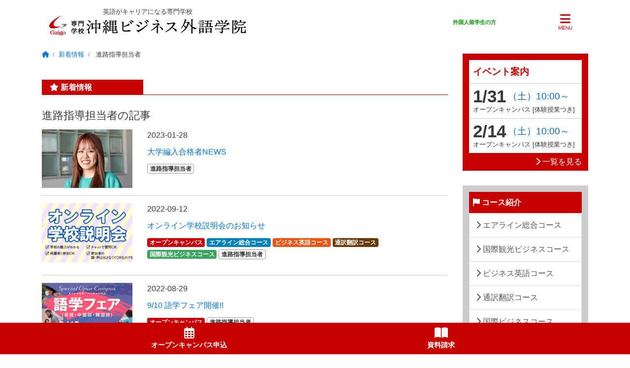

--- FILE ---
content_type: text/html; charset=UTF-8
request_url: https://gaigo.biz/category/highschoolteacher/
body_size: 61807
content:

<!DOCTYPE html>
<html lang="ja">

<head>
	<meta charset="UTF-8">
	<meta name="format-detection" content="telephone=no">
	<meta name="viewport" content="width=device-width, initial-scale=1">
	<meta http-equiv="x-ua-compatible" content="ie=edge">
	<meta property="og:title" content="専門学校 沖縄ビジネス外語学院 [ガイゴ]進路指導担当者 | 専門学校 沖縄ビジネス外語学院 [ガイゴ]">
	<meta property="og:type" content="website">
	<meta property="og:site_name" content="専門学校 沖縄ビジネス外語学院 [ガイゴ]">
		<link rel="icon" href="https://gaigo.biz/wp2016/wp-content/themes/gaigo/img/favicon.ico" type="image/vnd.microsoft.icon">
	<link rel="shortcut icon" href="https://gaigo.biz/wp2016/wp-content/themes/gaigo/img/favicon.ico" type="image/vnd.microsoft.icon">
	<link rel="apple-touch-icon" sizes="180x180" href="https://gaigo.biz/wp2016/wp-content/themes/gaigo/img/apple-touch-icon.png">
	<link rel="alternate" type="application/rss+xml" title="沖縄ビジネス外語学院 新着情報" href="https://gaigo.biz/feed/">
	<link href="https://fonts.googleapis.com/css?family=Sawarabi+Gothic" rel="stylesheet">
	
		<style>img:is([sizes="auto" i], [sizes^="auto," i]) { contain-intrinsic-size: 3000px 1500px }</style>
	
		<!-- All in One SEO 4.9.3 - aioseo.com -->
		<title>進路指導担当者 | 専門学校 沖縄ビジネス外語学院 [ガイゴ]</title>
	<meta name="robots" content="noindex, max-snippet:-1, max-image-preview:large, max-video-preview:-1" />
	<link rel="canonical" href="https://gaigo.biz/category/highschoolteacher/" />
	<link rel="next" href="https://gaigo.biz/category/highschoolteacher/page/2/" />
	<meta name="generator" content="All in One SEO (AIOSEO) 4.9.3" />
		<script type="application/ld+json" class="aioseo-schema">
			{"@context":"https:\/\/schema.org","@graph":[{"@type":"BreadcrumbList","@id":"https:\/\/gaigo.biz\/category\/highschoolteacher\/#breadcrumblist","itemListElement":[{"@type":"ListItem","@id":"https:\/\/gaigo.biz#listItem","position":1,"name":"Home","item":"https:\/\/gaigo.biz","nextItem":{"@type":"ListItem","@id":"https:\/\/gaigo.biz\/category\/highschoolteacher\/#listItem","name":"\u9032\u8def\u6307\u5c0e\u62c5\u5f53\u8005"}},{"@type":"ListItem","@id":"https:\/\/gaigo.biz\/category\/highschoolteacher\/#listItem","position":2,"name":"\u9032\u8def\u6307\u5c0e\u62c5\u5f53\u8005","previousItem":{"@type":"ListItem","@id":"https:\/\/gaigo.biz#listItem","name":"Home"}}]},{"@type":"CollectionPage","@id":"https:\/\/gaigo.biz\/category\/highschoolteacher\/#collectionpage","url":"https:\/\/gaigo.biz\/category\/highschoolteacher\/","name":"\u9032\u8def\u6307\u5c0e\u62c5\u5f53\u8005 | \u5c02\u9580\u5b66\u6821 \u6c96\u7e04\u30d3\u30b8\u30cd\u30b9\u5916\u8a9e\u5b66\u9662 [\u30ac\u30a4\u30b4]","inLanguage":"ja","isPartOf":{"@id":"https:\/\/gaigo.biz\/#website"},"breadcrumb":{"@id":"https:\/\/gaigo.biz\/category\/highschoolteacher\/#breadcrumblist"}},{"@type":"Organization","@id":"https:\/\/gaigo.biz\/#organization","name":"Okinawa School of Foreign Languages","description":"\u82f1\u8a9e\u304c\u30ad\u30e3\u30ea\u30a2\u306b\u306a\u308b\u5c02\u9580\u5b66\u6821\uff01\u6c96\u7e04\u30d3\u30b8\u30cd\u30b9\u5916\u8a9e\u5b66\u9662\uff01 \u300c\u7814\u4fee\u300d\u300c\u7559\u5b66\u300d\u300c\u8cc7\u683c\u300d\u300c\u5c31\u8077\u300d\u306e4\u3064\u306e\u5f37\u307f\u3067\u3001\u82f1\u8a9e\u3092\u78ba\u5b9f\u306b\u8eab\u306b\u3064\u3051\u308b\u305f\u3081\u306e\u5b9f\u8df5\u7684\u306a\u30ab\u30ea\u30ad\u30e5\u30e9\u30e0\u3068\u30ec\u30d9\u30eb\u5225\u3067\u306e\u6388\u696d\u30671\u4eba\u3072\u3068\u308a\u3092\u3057\u3063\u304b\u308a\u30b5\u30dd\u30fc\u30c8\uff01 \u30ad\u30e3\u30d3\u30f3\u30a2\u30c6\u30f3\u30c0\u30f3\u30c8\u3001\u30b0\u30e9\u30f3\u30c9\u30b9\u30bf\u30c3\u30d5\u3001\u822a\u7a7a\u696d\u754c\u306b\u304a\u3044\u3066\u6c96\u7e04\u306e\u30c8\u30c3\u30d7\u30af\u30e9\u30b9\u306e\u5c31\u8077\u5b9f\u7e3e\uff01","url":"https:\/\/gaigo.biz\/","logo":{"@type":"ImageObject","url":"https:\/\/gaigo.biz\/wp2016\/wp-content\/uploads\/2022\/03\/gaigo-logo-only.png","@id":"https:\/\/gaigo.biz\/category\/highschoolteacher\/#organizationLogo","width":800,"height":908},"image":{"@id":"https:\/\/gaigo.biz\/category\/highschoolteacher\/#organizationLogo"}},{"@type":"WebSite","@id":"https:\/\/gaigo.biz\/#website","url":"https:\/\/gaigo.biz\/","name":"\u5c02\u9580\u5b66\u6821 \u6c96\u7e04\u30d3\u30b8\u30cd\u30b9\u5916\u8a9e\u5b66\u9662 [\u30ac\u30a4\u30b4]","description":"\u82f1\u8a9e\u304c\u30ad\u30e3\u30ea\u30a2\u306b\u306a\u308b\u5c02\u9580\u5b66\u6821\uff01\u6c96\u7e04\u30d3\u30b8\u30cd\u30b9\u5916\u8a9e\u5b66\u9662\uff01 \u300c\u7814\u4fee\u300d\u300c\u7559\u5b66\u300d\u300c\u8cc7\u683c\u300d\u300c\u5c31\u8077\u300d\u306e4\u3064\u306e\u5f37\u307f\u3067\u3001\u82f1\u8a9e\u3092\u78ba\u5b9f\u306b\u8eab\u306b\u3064\u3051\u308b\u305f\u3081\u306e\u5b9f\u8df5\u7684\u306a\u30ab\u30ea\u30ad\u30e5\u30e9\u30e0\u3068\u30ec\u30d9\u30eb\u5225\u3067\u306e\u6388\u696d\u30671\u4eba\u3072\u3068\u308a\u3092\u3057\u3063\u304b\u308a\u30b5\u30dd\u30fc\u30c8\uff01 \u30ad\u30e3\u30d3\u30f3\u30a2\u30c6\u30f3\u30c0\u30f3\u30c8\u3001\u30b0\u30e9\u30f3\u30c9\u30b9\u30bf\u30c3\u30d5\u3001\u822a\u7a7a\u696d\u754c\u306b\u304a\u3044\u3066\u6c96\u7e04\u306e\u30c8\u30c3\u30d7\u30af\u30e9\u30b9\u306e\u5c31\u8077\u5b9f\u7e3e\uff01","inLanguage":"ja","publisher":{"@id":"https:\/\/gaigo.biz\/#organization"}}]}
		</script>
		<!-- All in One SEO -->

<script id="cookieyes" type="text/javascript" src="https://cdn-cookieyes.com/client_data/fe26e2d1afe942df0fd0fcbe/script.js"></script><!-- Google tag (gtag.js) consent mode dataLayer added by Site Kit -->
<script type="text/javascript" id="google_gtagjs-js-consent-mode-data-layer">
/* <![CDATA[ */
window.dataLayer = window.dataLayer || [];function gtag(){dataLayer.push(arguments);}
gtag('consent', 'default', {"ad_personalization":"denied","ad_storage":"denied","ad_user_data":"denied","analytics_storage":"denied","functionality_storage":"denied","security_storage":"denied","personalization_storage":"denied","region":["AT","BE","BG","CH","CY","CZ","DE","DK","EE","ES","FI","FR","GB","GR","HR","HU","IE","IS","IT","LI","LT","LU","LV","MT","NL","NO","PL","PT","RO","SE","SI","SK"],"wait_for_update":500});
window._googlesitekitConsentCategoryMap = {"statistics":["analytics_storage"],"marketing":["ad_storage","ad_user_data","ad_personalization"],"functional":["functionality_storage","security_storage"],"preferences":["personalization_storage"]};
window._googlesitekitConsents = {"ad_personalization":"denied","ad_storage":"denied","ad_user_data":"denied","analytics_storage":"denied","functionality_storage":"denied","security_storage":"denied","personalization_storage":"denied","region":["AT","BE","BG","CH","CY","CZ","DE","DK","EE","ES","FI","FR","GB","GR","HR","HU","IE","IS","IT","LI","LT","LU","LV","MT","NL","NO","PL","PT","RO","SE","SI","SK"],"wait_for_update":500};
/* ]]> */
</script>
<!-- Google タグ (gtag.js) の終了同意モード dataLayer が Site Kit によって追加されました -->
<link rel='dns-prefetch' href='//cdnjs.cloudflare.com' />
<link rel='dns-prefetch' href='//maxcdn.bootstrapcdn.com' />
<link rel='dns-prefetch' href='//ajax.googleapis.com' />
<link rel='dns-prefetch' href='//code.jquery.com' />
<link rel='dns-prefetch' href='//www.googletagmanager.com' />
<link rel="alternate" type="application/rss+xml" title="専門学校 沖縄ビジネス外語学院 [ガイゴ] &raquo; 進路指導担当者 カテゴリーのフィード" href="https://gaigo.biz/category/highschoolteacher/feed/" />
<script type="text/javascript">
/* <![CDATA[ */
window._wpemojiSettings = {"baseUrl":"https:\/\/s.w.org\/images\/core\/emoji\/15.1.0\/72x72\/","ext":".png","svgUrl":"https:\/\/s.w.org\/images\/core\/emoji\/15.1.0\/svg\/","svgExt":".svg","source":{"concatemoji":"https:\/\/gaigo.biz\/wp2016\/wp-includes\/js\/wp-emoji-release.min.js?ver=6.8.1"}};
/*! This file is auto-generated */
!function(i,n){var o,s,e;function c(e){try{var t={supportTests:e,timestamp:(new Date).valueOf()};sessionStorage.setItem(o,JSON.stringify(t))}catch(e){}}function p(e,t,n){e.clearRect(0,0,e.canvas.width,e.canvas.height),e.fillText(t,0,0);var t=new Uint32Array(e.getImageData(0,0,e.canvas.width,e.canvas.height).data),r=(e.clearRect(0,0,e.canvas.width,e.canvas.height),e.fillText(n,0,0),new Uint32Array(e.getImageData(0,0,e.canvas.width,e.canvas.height).data));return t.every(function(e,t){return e===r[t]})}function u(e,t,n){switch(t){case"flag":return n(e,"\ud83c\udff3\ufe0f\u200d\u26a7\ufe0f","\ud83c\udff3\ufe0f\u200b\u26a7\ufe0f")?!1:!n(e,"\ud83c\uddfa\ud83c\uddf3","\ud83c\uddfa\u200b\ud83c\uddf3")&&!n(e,"\ud83c\udff4\udb40\udc67\udb40\udc62\udb40\udc65\udb40\udc6e\udb40\udc67\udb40\udc7f","\ud83c\udff4\u200b\udb40\udc67\u200b\udb40\udc62\u200b\udb40\udc65\u200b\udb40\udc6e\u200b\udb40\udc67\u200b\udb40\udc7f");case"emoji":return!n(e,"\ud83d\udc26\u200d\ud83d\udd25","\ud83d\udc26\u200b\ud83d\udd25")}return!1}function f(e,t,n){var r="undefined"!=typeof WorkerGlobalScope&&self instanceof WorkerGlobalScope?new OffscreenCanvas(300,150):i.createElement("canvas"),a=r.getContext("2d",{willReadFrequently:!0}),o=(a.textBaseline="top",a.font="600 32px Arial",{});return e.forEach(function(e){o[e]=t(a,e,n)}),o}function t(e){var t=i.createElement("script");t.src=e,t.defer=!0,i.head.appendChild(t)}"undefined"!=typeof Promise&&(o="wpEmojiSettingsSupports",s=["flag","emoji"],n.supports={everything:!0,everythingExceptFlag:!0},e=new Promise(function(e){i.addEventListener("DOMContentLoaded",e,{once:!0})}),new Promise(function(t){var n=function(){try{var e=JSON.parse(sessionStorage.getItem(o));if("object"==typeof e&&"number"==typeof e.timestamp&&(new Date).valueOf()<e.timestamp+604800&&"object"==typeof e.supportTests)return e.supportTests}catch(e){}return null}();if(!n){if("undefined"!=typeof Worker&&"undefined"!=typeof OffscreenCanvas&&"undefined"!=typeof URL&&URL.createObjectURL&&"undefined"!=typeof Blob)try{var e="postMessage("+f.toString()+"("+[JSON.stringify(s),u.toString(),p.toString()].join(",")+"));",r=new Blob([e],{type:"text/javascript"}),a=new Worker(URL.createObjectURL(r),{name:"wpTestEmojiSupports"});return void(a.onmessage=function(e){c(n=e.data),a.terminate(),t(n)})}catch(e){}c(n=f(s,u,p))}t(n)}).then(function(e){for(var t in e)n.supports[t]=e[t],n.supports.everything=n.supports.everything&&n.supports[t],"flag"!==t&&(n.supports.everythingExceptFlag=n.supports.everythingExceptFlag&&n.supports[t]);n.supports.everythingExceptFlag=n.supports.everythingExceptFlag&&!n.supports.flag,n.DOMReady=!1,n.readyCallback=function(){n.DOMReady=!0}}).then(function(){return e}).then(function(){var e;n.supports.everything||(n.readyCallback(),(e=n.source||{}).concatemoji?t(e.concatemoji):e.wpemoji&&e.twemoji&&(t(e.twemoji),t(e.wpemoji)))}))}((window,document),window._wpemojiSettings);
/* ]]> */
</script>
<link rel='stylesheet' id='eo-leaflet.js-css' href='https://gaigo.biz/wp2016/wp-content/plugins/event-organiser/lib/leaflet/leaflet.min.css?ver=1.4.0' type='text/css' media='all' />
<style id='eo-leaflet.js-inline-css' type='text/css'>
.leaflet-popup-close-button{box-shadow:none!important;}
</style>
<link rel='stylesheet' id='bootstrap-css' href='//maxcdn.bootstrapcdn.com/bootstrap/4.0.0-alpha.2/css/bootstrap.min.css?ver=6.8.1' type='text/css' media='all' />
<link rel='stylesheet' id='fontawesome-css' href='//cdnjs.cloudflare.com/ajax/libs/font-awesome/6.6.0/css/all.min.css?ver=6.8.1' type='text/css' media='all' />
<link rel='stylesheet' id='gg-common-css' href='https://gaigo.biz/wp2016/wp-content/themes/gaigo/css/common.css?t=1766401787&#038;ver=6.8.1' type='text/css' media='all' />
<link rel='stylesheet' id='sbi_styles-css' href='https://gaigo.biz/wp2016/wp-content/plugins/instagram-feed/css/sbi-styles.min.css?ver=6.10.0' type='text/css' media='all' />
<style id='wp-emoji-styles-inline-css' type='text/css'>

	img.wp-smiley, img.emoji {
		display: inline !important;
		border: none !important;
		box-shadow: none !important;
		height: 1em !important;
		width: 1em !important;
		margin: 0 0.07em !important;
		vertical-align: -0.1em !important;
		background: none !important;
		padding: 0 !important;
	}
</style>
<link rel='stylesheet' id='wp-block-library-css' href='https://gaigo.biz/wp2016/wp-includes/css/dist/block-library/style.min.css?ver=6.8.1' type='text/css' media='all' />
<style id='classic-theme-styles-inline-css' type='text/css'>
/*! This file is auto-generated */
.wp-block-button__link{color:#fff;background-color:#32373c;border-radius:9999px;box-shadow:none;text-decoration:none;padding:calc(.667em + 2px) calc(1.333em + 2px);font-size:1.125em}.wp-block-file__button{background:#32373c;color:#fff;text-decoration:none}
</style>
<link rel='stylesheet' id='aioseo/css/src/vue/standalone/blocks/table-of-contents/global.scss-css' href='https://gaigo.biz/wp2016/wp-content/plugins/all-in-one-seo-pack/dist/Lite/assets/css/table-of-contents/global.e90f6d47.css?ver=4.9.3' type='text/css' media='all' />
<style id='global-styles-inline-css' type='text/css'>
:root{--wp--preset--aspect-ratio--square: 1;--wp--preset--aspect-ratio--4-3: 4/3;--wp--preset--aspect-ratio--3-4: 3/4;--wp--preset--aspect-ratio--3-2: 3/2;--wp--preset--aspect-ratio--2-3: 2/3;--wp--preset--aspect-ratio--16-9: 16/9;--wp--preset--aspect-ratio--9-16: 9/16;--wp--preset--color--black: #000000;--wp--preset--color--cyan-bluish-gray: #abb8c3;--wp--preset--color--white: #ffffff;--wp--preset--color--pale-pink: #f78da7;--wp--preset--color--vivid-red: #cf2e2e;--wp--preset--color--luminous-vivid-orange: #ff6900;--wp--preset--color--luminous-vivid-amber: #fcb900;--wp--preset--color--light-green-cyan: #7bdcb5;--wp--preset--color--vivid-green-cyan: #00d084;--wp--preset--color--pale-cyan-blue: #8ed1fc;--wp--preset--color--vivid-cyan-blue: #0693e3;--wp--preset--color--vivid-purple: #9b51e0;--wp--preset--gradient--vivid-cyan-blue-to-vivid-purple: linear-gradient(135deg,rgba(6,147,227,1) 0%,rgb(155,81,224) 100%);--wp--preset--gradient--light-green-cyan-to-vivid-green-cyan: linear-gradient(135deg,rgb(122,220,180) 0%,rgb(0,208,130) 100%);--wp--preset--gradient--luminous-vivid-amber-to-luminous-vivid-orange: linear-gradient(135deg,rgba(252,185,0,1) 0%,rgba(255,105,0,1) 100%);--wp--preset--gradient--luminous-vivid-orange-to-vivid-red: linear-gradient(135deg,rgba(255,105,0,1) 0%,rgb(207,46,46) 100%);--wp--preset--gradient--very-light-gray-to-cyan-bluish-gray: linear-gradient(135deg,rgb(238,238,238) 0%,rgb(169,184,195) 100%);--wp--preset--gradient--cool-to-warm-spectrum: linear-gradient(135deg,rgb(74,234,220) 0%,rgb(151,120,209) 20%,rgb(207,42,186) 40%,rgb(238,44,130) 60%,rgb(251,105,98) 80%,rgb(254,248,76) 100%);--wp--preset--gradient--blush-light-purple: linear-gradient(135deg,rgb(255,206,236) 0%,rgb(152,150,240) 100%);--wp--preset--gradient--blush-bordeaux: linear-gradient(135deg,rgb(254,205,165) 0%,rgb(254,45,45) 50%,rgb(107,0,62) 100%);--wp--preset--gradient--luminous-dusk: linear-gradient(135deg,rgb(255,203,112) 0%,rgb(199,81,192) 50%,rgb(65,88,208) 100%);--wp--preset--gradient--pale-ocean: linear-gradient(135deg,rgb(255,245,203) 0%,rgb(182,227,212) 50%,rgb(51,167,181) 100%);--wp--preset--gradient--electric-grass: linear-gradient(135deg,rgb(202,248,128) 0%,rgb(113,206,126) 100%);--wp--preset--gradient--midnight: linear-gradient(135deg,rgb(2,3,129) 0%,rgb(40,116,252) 100%);--wp--preset--font-size--small: 13px;--wp--preset--font-size--medium: 20px;--wp--preset--font-size--large: 36px;--wp--preset--font-size--x-large: 42px;--wp--preset--spacing--20: 0.44rem;--wp--preset--spacing--30: 0.67rem;--wp--preset--spacing--40: 1rem;--wp--preset--spacing--50: 1.5rem;--wp--preset--spacing--60: 2.25rem;--wp--preset--spacing--70: 3.38rem;--wp--preset--spacing--80: 5.06rem;--wp--preset--shadow--natural: 6px 6px 9px rgba(0, 0, 0, 0.2);--wp--preset--shadow--deep: 12px 12px 50px rgba(0, 0, 0, 0.4);--wp--preset--shadow--sharp: 6px 6px 0px rgba(0, 0, 0, 0.2);--wp--preset--shadow--outlined: 6px 6px 0px -3px rgba(255, 255, 255, 1), 6px 6px rgba(0, 0, 0, 1);--wp--preset--shadow--crisp: 6px 6px 0px rgba(0, 0, 0, 1);}:where(.is-layout-flex){gap: 0.5em;}:where(.is-layout-grid){gap: 0.5em;}body .is-layout-flex{display: flex;}.is-layout-flex{flex-wrap: wrap;align-items: center;}.is-layout-flex > :is(*, div){margin: 0;}body .is-layout-grid{display: grid;}.is-layout-grid > :is(*, div){margin: 0;}:where(.wp-block-columns.is-layout-flex){gap: 2em;}:where(.wp-block-columns.is-layout-grid){gap: 2em;}:where(.wp-block-post-template.is-layout-flex){gap: 1.25em;}:where(.wp-block-post-template.is-layout-grid){gap: 1.25em;}.has-black-color{color: var(--wp--preset--color--black) !important;}.has-cyan-bluish-gray-color{color: var(--wp--preset--color--cyan-bluish-gray) !important;}.has-white-color{color: var(--wp--preset--color--white) !important;}.has-pale-pink-color{color: var(--wp--preset--color--pale-pink) !important;}.has-vivid-red-color{color: var(--wp--preset--color--vivid-red) !important;}.has-luminous-vivid-orange-color{color: var(--wp--preset--color--luminous-vivid-orange) !important;}.has-luminous-vivid-amber-color{color: var(--wp--preset--color--luminous-vivid-amber) !important;}.has-light-green-cyan-color{color: var(--wp--preset--color--light-green-cyan) !important;}.has-vivid-green-cyan-color{color: var(--wp--preset--color--vivid-green-cyan) !important;}.has-pale-cyan-blue-color{color: var(--wp--preset--color--pale-cyan-blue) !important;}.has-vivid-cyan-blue-color{color: var(--wp--preset--color--vivid-cyan-blue) !important;}.has-vivid-purple-color{color: var(--wp--preset--color--vivid-purple) !important;}.has-black-background-color{background-color: var(--wp--preset--color--black) !important;}.has-cyan-bluish-gray-background-color{background-color: var(--wp--preset--color--cyan-bluish-gray) !important;}.has-white-background-color{background-color: var(--wp--preset--color--white) !important;}.has-pale-pink-background-color{background-color: var(--wp--preset--color--pale-pink) !important;}.has-vivid-red-background-color{background-color: var(--wp--preset--color--vivid-red) !important;}.has-luminous-vivid-orange-background-color{background-color: var(--wp--preset--color--luminous-vivid-orange) !important;}.has-luminous-vivid-amber-background-color{background-color: var(--wp--preset--color--luminous-vivid-amber) !important;}.has-light-green-cyan-background-color{background-color: var(--wp--preset--color--light-green-cyan) !important;}.has-vivid-green-cyan-background-color{background-color: var(--wp--preset--color--vivid-green-cyan) !important;}.has-pale-cyan-blue-background-color{background-color: var(--wp--preset--color--pale-cyan-blue) !important;}.has-vivid-cyan-blue-background-color{background-color: var(--wp--preset--color--vivid-cyan-blue) !important;}.has-vivid-purple-background-color{background-color: var(--wp--preset--color--vivid-purple) !important;}.has-black-border-color{border-color: var(--wp--preset--color--black) !important;}.has-cyan-bluish-gray-border-color{border-color: var(--wp--preset--color--cyan-bluish-gray) !important;}.has-white-border-color{border-color: var(--wp--preset--color--white) !important;}.has-pale-pink-border-color{border-color: var(--wp--preset--color--pale-pink) !important;}.has-vivid-red-border-color{border-color: var(--wp--preset--color--vivid-red) !important;}.has-luminous-vivid-orange-border-color{border-color: var(--wp--preset--color--luminous-vivid-orange) !important;}.has-luminous-vivid-amber-border-color{border-color: var(--wp--preset--color--luminous-vivid-amber) !important;}.has-light-green-cyan-border-color{border-color: var(--wp--preset--color--light-green-cyan) !important;}.has-vivid-green-cyan-border-color{border-color: var(--wp--preset--color--vivid-green-cyan) !important;}.has-pale-cyan-blue-border-color{border-color: var(--wp--preset--color--pale-cyan-blue) !important;}.has-vivid-cyan-blue-border-color{border-color: var(--wp--preset--color--vivid-cyan-blue) !important;}.has-vivid-purple-border-color{border-color: var(--wp--preset--color--vivid-purple) !important;}.has-vivid-cyan-blue-to-vivid-purple-gradient-background{background: var(--wp--preset--gradient--vivid-cyan-blue-to-vivid-purple) !important;}.has-light-green-cyan-to-vivid-green-cyan-gradient-background{background: var(--wp--preset--gradient--light-green-cyan-to-vivid-green-cyan) !important;}.has-luminous-vivid-amber-to-luminous-vivid-orange-gradient-background{background: var(--wp--preset--gradient--luminous-vivid-amber-to-luminous-vivid-orange) !important;}.has-luminous-vivid-orange-to-vivid-red-gradient-background{background: var(--wp--preset--gradient--luminous-vivid-orange-to-vivid-red) !important;}.has-very-light-gray-to-cyan-bluish-gray-gradient-background{background: var(--wp--preset--gradient--very-light-gray-to-cyan-bluish-gray) !important;}.has-cool-to-warm-spectrum-gradient-background{background: var(--wp--preset--gradient--cool-to-warm-spectrum) !important;}.has-blush-light-purple-gradient-background{background: var(--wp--preset--gradient--blush-light-purple) !important;}.has-blush-bordeaux-gradient-background{background: var(--wp--preset--gradient--blush-bordeaux) !important;}.has-luminous-dusk-gradient-background{background: var(--wp--preset--gradient--luminous-dusk) !important;}.has-pale-ocean-gradient-background{background: var(--wp--preset--gradient--pale-ocean) !important;}.has-electric-grass-gradient-background{background: var(--wp--preset--gradient--electric-grass) !important;}.has-midnight-gradient-background{background: var(--wp--preset--gradient--midnight) !important;}.has-small-font-size{font-size: var(--wp--preset--font-size--small) !important;}.has-medium-font-size{font-size: var(--wp--preset--font-size--medium) !important;}.has-large-font-size{font-size: var(--wp--preset--font-size--large) !important;}.has-x-large-font-size{font-size: var(--wp--preset--font-size--x-large) !important;}
:where(.wp-block-post-template.is-layout-flex){gap: 1.25em;}:where(.wp-block-post-template.is-layout-grid){gap: 1.25em;}
:where(.wp-block-columns.is-layout-flex){gap: 2em;}:where(.wp-block-columns.is-layout-grid){gap: 2em;}
:root :where(.wp-block-pullquote){font-size: 1.5em;line-height: 1.6;}
</style>
<link rel='stylesheet' id='contact-form-7-css' href='https://gaigo.biz/wp2016/wp-content/plugins/contact-form-7/includes/css/styles.css?ver=6.1.4' type='text/css' media='all' />
<link rel='stylesheet' id='flexible-table-block-css' href='https://gaigo.biz/wp2016/wp-content/plugins/flexible-table-block/build/style-index.css?ver=1765241912' type='text/css' media='all' />
<style id='flexible-table-block-inline-css' type='text/css'>
.wp-block-flexible-table-block-table.wp-block-flexible-table-block-table>table{width:100%;max-width:100%;border-collapse:collapse;}.wp-block-flexible-table-block-table.wp-block-flexible-table-block-table.is-style-stripes tbody tr:nth-child(odd) th{background-color:#f0f0f1;}.wp-block-flexible-table-block-table.wp-block-flexible-table-block-table.is-style-stripes tbody tr:nth-child(odd) td{background-color:#f0f0f1;}.wp-block-flexible-table-block-table.wp-block-flexible-table-block-table.is-style-stripes tbody tr:nth-child(even) th{background-color:#ffffff;}.wp-block-flexible-table-block-table.wp-block-flexible-table-block-table.is-style-stripes tbody tr:nth-child(even) td{background-color:#ffffff;}.wp-block-flexible-table-block-table.wp-block-flexible-table-block-table>table tr th,.wp-block-flexible-table-block-table.wp-block-flexible-table-block-table>table tr td{padding:0.5em;border-width:1px;border-style:solid;border-color:#000000;text-align:left;vertical-align:middle;}.wp-block-flexible-table-block-table.wp-block-flexible-table-block-table>table tr th{background-color:#f0f0f1;}.wp-block-flexible-table-block-table.wp-block-flexible-table-block-table>table tr td{background-color:#ffffff;}@media screen and (min-width:769px){.wp-block-flexible-table-block-table.is-scroll-on-pc{overflow-x:scroll;}.wp-block-flexible-table-block-table.is-scroll-on-pc table{max-width:none;align-self:self-start;}}@media screen and (max-width:768px){.wp-block-flexible-table-block-table.is-scroll-on-mobile{overflow-x:scroll;}.wp-block-flexible-table-block-table.is-scroll-on-mobile table{max-width:none;align-self:self-start;}.wp-block-flexible-table-block-table table.is-stacked-on-mobile th,.wp-block-flexible-table-block-table table.is-stacked-on-mobile td{width:100%!important;display:block;}}
</style>
<link rel='stylesheet' id='cf7cf-style-css' href='https://gaigo.biz/wp2016/wp-content/plugins/cf7-conditional-fields/style.css?ver=2.6.7' type='text/css' media='all' />
<link rel='stylesheet' id='jquery-ui-smoothness-css' href='https://gaigo.biz/wp2016/wp-content/plugins/contact-form-7/includes/js/jquery-ui/themes/smoothness/jquery-ui.min.css?ver=1.12.1' type='text/css' media='screen' />
<script type="text/javascript" src="https://gaigo.biz/wp2016/wp-includes/js/jquery/jquery.min.js?ver=3.7.1" id="jquery-core-js"></script>
<script type="text/javascript" src="https://gaigo.biz/wp2016/wp-includes/js/jquery/jquery-migrate.min.js?ver=3.4.1" id="jquery-migrate-js"></script>
<script type="text/javascript" src="//cdnjs.cloudflare.com/ajax/libs/tether/1.3.1/js/tether.min.js?ver=6.8.1" id="tether-js"></script>
<script type="text/javascript" src="//maxcdn.bootstrapcdn.com/bootstrap/4.0.0-alpha.2/js/bootstrap.min.js?ver=6.8.1" id="bootstrap-js"></script>
<script type="text/javascript" src="https://gaigo.biz/wp2016/wp-content/themes/gaigo/js/jquery.fitvids.js?ver=6.8.1" id="fitvids-js"></script>
<script type="text/javascript" src="//code.jquery.com/jquery-migrate-1.4.1.min.js?ver=6.8.1" id="jquery.migrate141-js"></script>
<script type="text/javascript" src="https://gaigo.biz/wp2016/wp-content/themes/gaigo/js/common.js?t=1725330319&amp;ver=6.8.1" id="gg-common-js"></script>
<script type="text/javascript" src="https://gaigo.biz/wp2016/wp-includes/js/jquery/ui/core.min.js?ver=1.13.3" id="jquery-ui-core-js"></script>
<script type="text/javascript" src="https://gaigo.biz/wp2016/wp-includes/js/jquery/ui/datepicker.min.js?ver=1.13.3" id="jquery-ui-datepicker-js"></script>
<script type="text/javascript" id="jquery-ui-datepicker-js-after">
/* <![CDATA[ */
jQuery(function(jQuery){jQuery.datepicker.setDefaults({"closeText":"\u9589\u3058\u308b","currentText":"\u4eca\u65e5","monthNames":["1\u6708","2\u6708","3\u6708","4\u6708","5\u6708","6\u6708","7\u6708","8\u6708","9\u6708","10\u6708","11\u6708","12\u6708"],"monthNamesShort":["1\u6708","2\u6708","3\u6708","4\u6708","5\u6708","6\u6708","7\u6708","8\u6708","9\u6708","10\u6708","11\u6708","12\u6708"],"nextText":"\u6b21","prevText":"\u524d","dayNames":["\u65e5\u66dc\u65e5","\u6708\u66dc\u65e5","\u706b\u66dc\u65e5","\u6c34\u66dc\u65e5","\u6728\u66dc\u65e5","\u91d1\u66dc\u65e5","\u571f\u66dc\u65e5"],"dayNamesShort":["\u65e5","\u6708","\u706b","\u6c34","\u6728","\u91d1","\u571f"],"dayNamesMin":["\u65e5","\u6708","\u706b","\u6c34","\u6728","\u91d1","\u571f"],"dateFormat":"yy\u5e74mm\u6708d\u65e5","firstDay":1,"isRTL":false});});
/* ]]> */
</script>
<script type="text/javascript" src="//ajax.googleapis.com/ajax/libs/jqueryui/1.10.3/i18n/jquery.ui.datepicker-ja.js?ver=6.8.1" id="jquery.ui.datepicker-ja-js"></script>
<script type="text/javascript" id="cookie-law-info-wca-js-before">
/* <![CDATA[ */
const _ckyGsk = true;
/* ]]> */
</script>
<script type="text/javascript" src="https://gaigo.biz/wp2016/wp-content/plugins/cookie-law-info/lite/frontend/js/wca.min.js?ver=3.3.9.1" id="cookie-law-info-wca-js"></script>
<script type="text/javascript" src="https://gaigo.biz/wp2016/wp-content/plugins/flowpaper-lite-pdf-flipbook/assets/lity/lity.min.js" id="lity-js-js"></script>

<!-- Site Kit によって追加された Google タグ（gtag.js）スニペット -->
<!-- Site Kit によって追加された Google 広告のスニペット -->
<script type="text/javascript" src="https://www.googletagmanager.com/gtag/js?id=AW-922327587" id="google_gtagjs-js" async></script>
<script type="text/javascript" id="google_gtagjs-js-after">
/* <![CDATA[ */
window.dataLayer = window.dataLayer || [];function gtag(){dataLayer.push(arguments);}
gtag("js", new Date());
gtag("set", "developer_id.dZTNiMT", true);
gtag("config", "AW-922327587");
 window._googlesitekit = window._googlesitekit || {}; window._googlesitekit.throttledEvents = []; window._googlesitekit.gtagEvent = (name, data) => { var key = JSON.stringify( { name, data } ); if ( !! window._googlesitekit.throttledEvents[ key ] ) { return; } window._googlesitekit.throttledEvents[ key ] = true; setTimeout( () => { delete window._googlesitekit.throttledEvents[ key ]; }, 5 ); gtag( "event", name, { ...data, event_source: "site-kit" } ); }; 
/* ]]> */
</script>
<link rel="https://api.w.org/" href="https://gaigo.biz/wp-json/" /><link rel="alternate" title="JSON" type="application/json" href="https://gaigo.biz/wp-json/wp/v2/categories/17" /><link rel="EditURI" type="application/rsd+xml" title="RSD" href="https://gaigo.biz/wp2016/xmlrpc.php?rsd" />
<meta name="cdp-version" content="1.5.0" /><meta name="generator" content="Site Kit by Google 1.170.0" /><script src="https://ajaxzip3.github.io/ajaxzip3.js" charset="UTF-8"></script>
    <script type='text/javascript'>
    jQuery(function($){
        var check = function() {
            if ($('input[name=\'address\']').val() == '') {
                AjaxZip3.zip2addr('zip', '', 'address', 'address');
            }
        }
        $('#zip').keyup(check);
    });
    </script>        <style type="text/css" id="rmwr-dynamic-css">
        .read-link {
            font-weight: normal;
            color: #000000;
            background: #ffffff;
            padding: 0px;
            border-bottom: 1px solid #000000;
            -webkit-box-shadow: none !important;
            box-shadow: none !important;
            cursor: pointer;
            text-decoration: none;
            display: inline-block;
            border-top: none;
            border-left: none;
            border-right: none;
            transition: color 0.3s ease, background-color 0.3s ease;
        }
        
        .read-link:hover,
        .read-link:focus {
            color: #191919;
            text-decoration: none;
            outline: 2px solid #000000;
            outline-offset: 2px;
        }
        
        .read-link:focus {
            outline: 2px solid #000000;
            outline-offset: 2px;
        }
        
        .read_div {
            margin-top: 10px;
        }
        
        .read_div[data-animation="fade"] {
            transition: opacity 0.3s ease;
        }
        
        /* Print optimization (Free feature) */
                @media print {
            .read_div[style*="display: none"] {
                display: block !important;
            }
            .read-link {
                display: none !important;
            }
        }
                </style>
        <!-- Google tag (gtag.js) -->
<script async src="https://www.googletagmanager.com/gtag/js?id=G-LY0E41VWTC"></script>
<script>
  window.dataLayer = window.dataLayer || [];
  function gtag(){dataLayer.push(arguments);}
  gtag('js', new Date());

  gtag('config', 'G-LY0E41VWTC');
</script>
	<!-- <link rel="stylesheet" href="https://cdn.jsdelivr.net/npm/swiper@8/swiper-bundle.min.css" /> -->
	<link rel="stylesheet" href="https://cdn.jsdelivr.net/npm/swiper@11/swiper-bundle.min.css" />
	<link href="https://fonts.googleapis.com/css?family=Sawarabi+Gothic" rel="stylesheet">
	<script src="https://cdn.jsdelivr.net/npm/swiper@8/swiper-bundle.min.js"></script>
	<script src="https://ajax.googleapis.com/ajax/libs/jqueryui/1.12.1/jquery-ui.min.js"></script>
	
</head>

<body id="top">
	<header class="gl-header">
		<div class="row gl-header-inner">
			<div class="col-md-8 col-xs-8">
				<h1 id="header-name"><span class="head-cp">英語がキャリアになる専門学校</span><a href="/" title="英語が好きなら 専門学校 沖縄ビジネス外語学院 [ガイゴ]"><img src="https://gaigo.biz/wp2016/wp-content/themes/gaigo/img/logo.png" alt="英語が好きなら 専門学校 沖縄ビジネス外語学院 [ガイゴ]" class="img-fluid"></a></h1>
			</div>
			<div class="col-md-3 col-xs-2 head-int-std-link">
				<a href="https://gaigo.biz/courses/inter-std/" style="color: #009900;"><b>外国人留学生の方</b></a>
			</div>
			<div class="col-md-1 col-xs-2 header-menu-btn">
				<button id="header-nav-btn"><i class="fas fa-bars"></i><span >MENU</span></button>
							</div>
		</div>
		
		<nav id="nav-main" class="collapse">
			<div class="container" style="position:relative;">
				<h3 class="gl-nav-h"><a href="/admission/"><i class="fas fa-school"></i>入学案内</a></h3>
				<ul class="gl-nav">
					<li class="gl-nav-item"><a href="/admission/flow/"><i class="fas fa-school"></i>入学までの流れ</a></li>
					<li class="gl-nav-item"><a href="/admission/admissions-office/"><i class="fab fa-gripfire"></i>総合型選抜（AO）</a></li>
					<li class="gl-nav-item"><a href="/admission/exemption/"><i class="fas fa-heart"></i>免除制度</a></li>
					<li class="gl-nav-item"><a href="/admission/support/"><i class="fas fa-heart"></i>学費サポート</a></li>
				</ul>
				<h3 class="gl-nav-h"><a href="/guide/"><i class="fas fa-map-signs"></i>訪問者別INDEX</a></h3>
				<ul class="gl-nav">
					<li class="gl-nav-item"><a href="/guide/prospective/"><i class="fas fa-book-open"></i>高校1･2年生の方へ</a></li>
					<li class="gl-nav-item"><a href="/guide/highschoolteacher/"><i class="fas fa-book-open"></i>進路指導部の先生へ</a></li>
					<li class="gl-nav-item"><a href="/guide/for-parent/"><i class="fas fa-book-open"></i>保護者の皆様へ</a></li>
					<li class="gl-nav-item"><a href="/guide/graduate/"><i class="fas fa-book-open"></i>卒業生の皆様へ</a></li>
					<li class="gl-nav-item"><a href="/guide/recruitment/"><i class="fas fa-user-tie"></i>企業採用担当者様へ</a></li>
					<li class="gl-nav-item"><a href="/guide/outsideprefecture/"><i class="fas fa-plane"></i>沖縄県外在住の方へ</a></li>
				</ul>

				<h3 class="gl-nav-h"><a><i class="fas fa-flag"></i>資料請求・オープンキャンパス</a></h3>
				<ul class="gl-nav">
					<li class="gl-nav-item"><a href="/open-campus/"><i class="fas fa-running"></i>オープンキャンパス</a></li>
					<li class="gl-nav-item"><a href="/mini-oc/"><i class="fas fa-running"></i>ミニオーキャン</a></li>
					<li class="gl-nav-item"><a href="/request/"><i class="fas fa-book-open"></i>資料請求</a></li>
				</ul>

				<h3 class="gl-nav-h"><a href="/courses/"><i class="fas fa-flag"></i>コースラインナップ</a></h3>
				<ul class="gl-nav">
					<li class="gl-nav-item"><a href="/courses/airline/" class="gl-nav-al"><i class="fas fa-chevron-circle-right"></i>エアライン総合コース</a></li>
					<li class="gl-nav-item"><a href="/courses/international-t/" class="gl-nav-al"><i class="fas fa-chevron-circle-right"></i>国際観光ビジネスコース</a></li>
					<li class="gl-nav-item"><a href="/courses/business/" class="gl-nav-bz"><i class="fas fa-chevron-circle-right"></i>ビジネス英語コース</a></li>
					<li class="gl-nav-item"><a href="/courses/interpreter/" class="gl-nav-tr"><i class="fas fa-chevron-circle-right"></i>通訳翻訳コース</a></li>
				</ul>

				<h3 class="gl-nav-h"><a href="/courses/inter-std/"><i class="fas fa-flag"></i>外国人留学生向けコース</a></h3>
				<ul class="gl-nav">
					<li class="gl-nav-item"><a href="/courses/inter-std/inter/" class="gl-nav-js"><i class="fas fa-chevron-circle-right"></i>国際ビジネスコース</a></li>
					<li class="gl-nav-item"><a href="/courses/inter-std/japanese/" class="gl-nav-js"><i class="fas fa-chevron-circle-right"></i>ホテルビジネスコース</a></li>
					<li class="gl-nav-item"><a href="/courses/inter-std/web-programming/" class="gl-nav-web"><i class="fas fa-chevron-circle-right"></i>Webプログラミングコース</span></a></li>
				</ul>

				<ul class="gl-nav">
					<li class="gl-nav-item"><a href="/news/"><i class="fas fa-bookmark"></i>新着情報</a></li>
				</ul>
				
				<h3 class="gl-nav-h"><a href="/feature/"><i class="fas fa-flag"></i>英語がキャリアになる理由</a></h3>
				<ul class="gl-nav">
					<li class="gl-nav-item"><a href="/feature/language/"><i class="fas fa-chalkboard-teacher"></i>語学教育</a></li>
					<li class="gl-nav-item"><a href="/feature/career-up/"><i class="fas fa-chalkboard-teacher"></i>スキルアップ教育</a></li>
					<li class="gl-nav-item"><a href="/feature/employment-qualification/list/"><i class="fas fa-chalkboard-teacher"></i>資格・検定</a></li>
					<li class="gl-nav-item"><a href="/study-abroad/"><i class="fas fa-plane"></i>留学</a></li>
					<li class="gl-nav-item"><a href="/seminar/#korea"><i class="far fa-flag"></i>韓国 語学研修</a></li>
					<li class="gl-nav-item"><a href="/seminar/#philippines"><i class="far fa-flag"></i>フィリピン短期留学</a></li>
				</ul>
				
				<h3 class="gl-nav-h"><i class="fas fa-flag"></i>進路について</h3>
				<ul class="gl-nav">
					<li class="gl-nav-item"><a href="/feature/employment-qualification/results/"><i class="fas fa-briefcase"></i>就職</a></li>
					<li class="gl-nav-item"><a href="/university/"><i class="fas fa-school"></i>大学編入制度</a></li>
				</ul>

				<h3 class="gl-nav-h"><a href="/about/"><i class="fas fa-flag"></i>学校について</a></h3>
				<ul class="gl-nav">
					<li class="gl-nav-item"><a href="/about/campus-life/"><i class="fas fa-user-friends"></i>キャンパスライフ</a></li>
					<li class="gl-nav-item"><a href="/about/access/"><i class="fas fa-map-marked-alt"></i>交通アクセス</a></li>
					<li class="gl-nav-item"><a href="/about/disclosure/"><i class="fas fa-school"></i>学校基本情報</a></li>
					<li class="gl-nav-item"><a href="/contact/"><i class="fas fa-mobile-alt"></i>お問合せ</a></li>
				</ul>

		
			</div>
		</nav>
	</header>
<div class="container">
	<div class="row">
		<main class="col-lg-9">
			<ol class="breadcrumb hidden-md-down">
				<li><a href="https://gaigo.biz/"><i class="fa fa-home"></i></a></li>
				<li><a href="https://gaigo.biz/news/">新着情報</a></li>
				<li>
										進路指導担当者									</li>
			</ol>

			<h2 class="section-title"><span><i class="fa fa-star"></i> 新着情報</span></h2>

							<h3 class="section-subtitle">進路指導担当者の記事</h3>
			
			<div class="news-box">
	<div class="row">
		<div class="col-sm-3 col-xs-5">
						<a href="https://gaigo.biz/2023/01/28/10092/" title="大学編入合格者NEWS"><img width="200" height="130" src="https://gaigo.biz/wp2016/wp-content/uploads/2023/01/university-2023-std-eyecatch-200x130.jpg" class="img-fluid wp-post-image" alt="大学編入合格者NEWS" decoding="async" /></a>
		</div>
		<div class="col-sm-9 col-xs-7">
			<time datetime="2023-01-28T14:57:58+09:00">2023-01-28</time>
			<h3 class="news-box-title"><a href="https://gaigo.biz/2023/01/28/10092/">大学編入合格者NEWS</a></h3>
			<p class="news-box-categories hidden-md-down">
				<a href="https://gaigo.biz/category/highschoolteacher/" class="label label-highschoolteacher">進路指導担当者</a> 			</p>
		</div>
	</div>
</div>
<div class="news-box">
	<div class="row">
		<div class="col-sm-3 col-xs-5">
						<a href="https://gaigo.biz/2022/09/12/8848/" title="オンライン学校説明会のお知らせ"><img width="200" height="130" src="https://gaigo.biz/wp2016/wp-content/uploads/2022/09/220912_gaigo_ONLINE-200x130.png" class="img-fluid wp-post-image" alt="オンライン学校説明会のお知らせ" decoding="async" /></a>
		</div>
		<div class="col-sm-9 col-xs-7">
			<time datetime="2022-09-12T14:50:39+09:00">2022-09-12</time>
			<h3 class="news-box-title"><a href="https://gaigo.biz/2022/09/12/8848/">オンライン学校説明会のお知らせ</a></h3>
			<p class="news-box-categories hidden-md-down">
				<a href="https://gaigo.biz/category/open-campus/" class="label label-open-campus">オープンキャンパス</a> <a href="https://gaigo.biz/category/airline/" class="label label-airline">エアライン総合コース</a> <a href="https://gaigo.biz/category/business/" class="label label-business">ビジネス英語コース</a> <a href="https://gaigo.biz/category/interpreter/" class="label label-interpreter">通訳翻訳コース</a> <a href="https://gaigo.biz/category/resort/" class="label label-resort">国際観光ビジネスコース</a> <a href="https://gaigo.biz/category/highschoolteacher/" class="label label-highschoolteacher">進路指導担当者</a> 			</p>
		</div>
	</div>
</div>
<div class="news-box">
	<div class="row">
		<div class="col-sm-3 col-xs-5">
						<a href="https://gaigo.biz/2022/08/29/8796/" title="9/10 語学フェア開催!!"><img width="200" height="130" src="https://gaigo.biz/wp2016/wp-content/uploads/2022/08/220822_gaigo_OC_sep-200x130.png" class="img-fluid wp-post-image" alt="9/10 語学フェア開催!!" decoding="async" /></a>
		</div>
		<div class="col-sm-9 col-xs-7">
			<time datetime="2022-08-29T10:55:25+09:00">2022-08-29</time>
			<h3 class="news-box-title"><a href="https://gaigo.biz/2022/08/29/8796/">9/10 語学フェア開催!!</a></h3>
			<p class="news-box-categories hidden-md-down">
				<a href="https://gaigo.biz/category/open-campus/" class="label label-open-campus">オープンキャンパス</a> <a href="https://gaigo.biz/category/highschoolteacher/" class="label label-highschoolteacher">進路指導担当者</a> 			</p>
		</div>
	</div>
</div>
<div class="news-box">
	<div class="row">
		<div class="col-sm-3 col-xs-5">
						<a href="https://gaigo.biz/2022/08/26/8779/" title="総合型選抜（AO）エントリー 9/30(金)まで受付延長！"><img width="200" height="130" src="https://gaigo.biz/wp2016/wp-content/uploads/2022/08/220826_gaigo-AO-ex_r-200x130.png" class="img-fluid wp-post-image" alt="総合型選抜（AO）エントリー 9/30(金)まで受付延長！" decoding="async" loading="lazy" /></a>
		</div>
		<div class="col-sm-9 col-xs-7">
			<time datetime="2022-08-26T12:13:15+09:00">2022-08-26</time>
			<h3 class="news-box-title"><a href="https://gaigo.biz/2022/08/26/8779/">総合型選抜（AO）エントリー 9/30(金)まで受付延長！</a></h3>
			<p class="news-box-categories hidden-md-down">
				<a href="https://gaigo.biz/category/airline/" class="label label-airline">エアライン総合コース</a> <a href="https://gaigo.biz/category/business/" class="label label-business">ビジネス英語コース</a> <a href="https://gaigo.biz/category/interpreter/" class="label label-interpreter">通訳翻訳コース</a> <a href="https://gaigo.biz/category/resort/" class="label label-resort">国際観光ビジネスコース</a> <a href="https://gaigo.biz/category/highschoolteacher/" class="label label-highschoolteacher">進路指導担当者</a> 			</p>
		</div>
	</div>
</div>
<div class="news-box">
	<div class="row">
		<div class="col-sm-3 col-xs-5">
						<a href="https://gaigo.biz/2022/08/17/8744/" title="Gaigo Competitions2022 ~Presentation~ 開催のご案内"><img width="200" height="130" src="https://gaigo.biz/wp2016/wp-content/uploads/2022/08/220817_gaigo-competitions-banner-1-200x130.png" class="img-fluid wp-post-image" alt="Gaigo Competitions2022 ~Presentation~ 開催のご案内" decoding="async" loading="lazy" /></a>
		</div>
		<div class="col-sm-9 col-xs-7">
			<time datetime="2022-08-17T17:28:50+09:00">2022-08-17</time>
			<h3 class="news-box-title"><a href="https://gaigo.biz/2022/08/17/8744/">Gaigo Competitions2022 ~Presentation~ 開催のご案内</a></h3>
			<p class="news-box-categories hidden-md-down">
				<a href="https://gaigo.biz/category/airline/" class="label label-airline">エアライン総合コース</a> <a href="https://gaigo.biz/category/business/" class="label label-business">ビジネス英語コース</a> <a href="https://gaigo.biz/category/interpreter/" class="label label-interpreter">通訳翻訳コース</a> <a href="https://gaigo.biz/category/resort/" class="label label-resort">国際観光ビジネスコース</a> <a href="https://gaigo.biz/category/highschoolteacher/" class="label label-highschoolteacher">進路指導担当者</a> 			</p>
		</div>
	</div>
</div>
<ul class="pagination"><li class="page-item"><a href="https://gaigo.biz/category/highschoolteacher/" class="page-link"><i class="fa fa-fast-backward"></i></a></li><li class="page-item active"><a href="#" class="page-link">1</a></li><li class="page-item"><a href="https://gaigo.biz/category/highschoolteacher/page/2/" class="page-link">2</a></li><li class="page-item"><a href="https://gaigo.biz/category/highschoolteacher/page/3/" class="page-link">3</a></li><li class="page-item"><a href="https://gaigo.biz/category/highschoolteacher/page/4/" class="page-link">4</a></li><li class="page-item"><a href="https://gaigo.biz/category/highschoolteacher/page/2/" class="page-link"><i class="fa fa-step-forward"></i></a></li><li class="page-item"><a href="https://gaigo.biz/category/highschoolteacher/page/18/" class="page-link"><i class="fa fa-fast-forward"></i></a></li></ul>

		</main>
		<aside class="col-lg-3">
			
<div class="mobile-banner-set hidden-md-up">
	<div class="row">
		<div class="col-xs-12" style="margin-bottom: 1rem;">
			<a href="https://gaigo.biz/open-campus/" class="oc-banner"><img src="https://gaigo.biz/wp2016/wp-content/themes/gaigo/img/opencampus-banner_2025.png" alt="オープンキャンパスへ行こう！" class="img-fluid"></a>
		</div>
		<div class="col-xs-12" style="margin-bottom: 1rem;">
			<a href="https://gaigo.biz/request/" class="oc-banner"><img src="https://gaigo.biz/wp2016/wp-content/themes/gaigo/img/request_banner_2025.png" alt="資料請求はこちら" class="img-fluid"></a>
		</div>
	</div>
</div>

<div id="open-campus">
	<div id="open-campus-inner">
		<h3><a href="https://gaigo.biz/open-campus/">イベント案内</a></h3>
				<a href="https://gaigo.biz/open-campus/21410/" class="oc-box">
			<span class="oc-date">1/31</span>
			<span class="oc-hour">（土）10:00&#xff5e;</span>
			<p class="oc-content">
				オープンキャンパス [体験授業つき]			</p>
		</a>
				<a href="https://gaigo.biz/open-campus/21411/" class="oc-box">
			<span class="oc-date">2/14</span>
			<span class="oc-hour">（土）10:00&#xff5e;</span>
			<p class="oc-content">
				オープンキャンパス [体験授業つき]			</p>
		</a>
			</div>
	<div class="oc-more">
		<a href="https://gaigo.biz/open-campus/"><i class="fa fa-chevron-right"></i> 一覧を見る</a>
	</div>
</div>




<div class="side-list hidden-md-down">
	<h3><i class="fa fa-flag"></i> コース紹介</h3>
	<div class="list-group">
		<a href="https://gaigo.biz/courses/airline/" class="list-group-item"><i class="fa fa-chevron-right"></i> エアライン総合コース</a>
		<a href="https://gaigo.biz/courses/international-t/" class="list-group-item"><i class="fa fa-chevron-right"></i> 国際観光ビジネスコース</a>
		<a href="https://gaigo.biz/courses/business/" class="list-group-item"><i class="fa fa-chevron-right"></i> ビジネス英語コース</a>
		<a href="https://gaigo.biz/courses/interpreter/" class="list-group-item"><i class="fa fa-chevron-right"></i> 通訳翻訳コース</a>
		<a href="https://gaigo.bizcourses/inter-std/inter/" class="list-group-item"><i class="fa fa-chevron-right"></i> 国際ビジネスコース<br>
		(留学生対象)</a>
		<a href="https://gaigo.biz/courses/inter-std/japanese/" class="list-group-item"><i class="fa fa-chevron-right"></i> ホテルビジネスコース<br>
		(留学生対象)</a>
		<a href="https://gaigo.biz/courses/inter-std/web-programming/" class="list-group-item"><i class="fa fa-chevron-right"></i> Webプログラミングコース<br>
		(留学生対象)</a>
	</div>
</div>

<div id="visitors" class="side-list hidden-md-down">
	<h3><i class="fa fa-user"></i> 訪問者別 Index</h3>
	<div class="list-group">
		<a href="https://gaigo.biz/guide/prospective/" class="list-group-item"><i class="fa fa-chevron-right"></i> 入学希望者の方へ</a>
		<a href="https://gaigo.biz/guide/graduate/" class="list-group-item"><i class="fa fa-chevron-right"></i> 卒業生の皆様へ</a>
		<a href="https://gaigo.biz/guide/re-entry/" class="list-group-item"><i class="fa fa-chevron-right"></i> 再進学希望者の方へ</a>
		<a href="https://gaigo.biz/guide/outsideprefecture/" class="list-group-item"><i class="fa fa-chevron-right"></i> 県外の方へ</a>
				<a href="https://gaigo.biz/guide/highschoolteacher/" class="list-group-item"><i class="fa fa-chevron-right"></i> 進路指導担当者様へ</a>
		<a href="https://gaigo.biz/guide/recruitment/" class="list-group-item"><i class="fa fa-chevron-right"></i> 企業採用担当者様へ</a>
			</div>
</div>

<div class="text-xs-center hidden-md-down">
	<p><a href="https://gaigo.biz/tvcm-index/"><img src="https://gaigo.biz/wp2016/wp-content/uploads/2022/03/tvcm-sp-banner_r.png" class="img-fluid" alt="TVCM特設ページ"></a></p>
	<p><a href="https://gaigo.biz/mini-oc/"><img src="/wp2016/wp-content/themes/gaigo/img/gaigo-mini-OC_side_r.png" alt="平日ミニオープンキャンパス 申込" class="img-fluid"></a></p>
</div>

<!-- <div class="hidden-md-down" style="margin:1rem 0">
	<a href="https://gaigo.biz/request/"><img src="https://gaigo.biz/wp2016/wp-content/themes/gaigo/img/gaigo_pc_shiryoseikyu2.png" alt="詳しく知りたい方 パンフレット無料発送" class="img-fluid"></a>
</div> -->

<div class="text-xs-center hidden-md-down">
	<p><a href="https://gaigo.biz/guide/outsideprefecture/"><img src="https://gaigo.biz/wp2016/wp-content/uploads/2022/01/okinawa-study-abroad-top-banner.png" alt="沖縄留学特設ページ" class="img-fluid"></a></p>
</div>

<!-- LINE QRコード
<div id="line-box" class="hidden-md-down">
	<img src="https://gaigo.biz/wp2016/wp-content/themes/gaigo/img/sidebar-line.png" alt="" style="margin-bottom:1rem">
	<img src="https://gaigo.biz/wp2016/wp-content/themes/gaigo/img/line-qr.png" width="120" height="120" alt="">
</div>
-->


<div id="sns-thumb-list" class="hidden-md-down">
	<div class="row">
		<div class="col-lg-6">
			<a href="https://www.instagram.com/gaigo.okinawa/" class="sns-btn sns-in" target="_blank"><i class="fab fa-instagram"></i>
			<span class="sns-normal">公式</span></a>
		</div>

		<div class="col-lg-6">
			<a href="https://line.me/ti/p/F-hoGHpeOI" class="sns-btn sns-ln" target="_blank"><i class="fab fa-line"></i>
			<span class="sns-normal">LINE</span></a>
		</div>

		<div class="col-lg-6">
			<a href="https://twitter.com/Gaigotter" class="sns-btn sns-tw" target="_blank"><i class="fab fa-twitter"></i>
			<span class="sns-normal">公式</span></a>
		</div>

		<div class="col-lg-6">
			<a href="https://www.facebook.com/gaigo" class="sns-btn sns-fb" target="_blank"><i class="fab fa-facebook-f"></i>
			<span class="sns-normal">Facebook</span></a>
		</div>

		<div class="col-lg-6">
			<a href="https://www.youtube.com/user/gaigo2008" class="sns-btn sns-yt" target="_blank"><i class="fab fa-youtube"></i>
			<span class="sns-normal">メインch</span></a>
		</div>

		<div class="col-lg-6">
			<a href="https://www.youtube.com/channel/UCUV-1vpPrMkZwqlQ4v_MRhA" class="sns-btn sns-yt" target="_blank"><i class="fab fa-youtube"></i>
			<span class="sns-normal">サブch</span></a>
		</div>
	</div>
</div>


<div id="banners" class="row hidden-md-down">
	<div class="col-lg-12 col-xs-6">
		<a href="//www.it-college.ac.jp/" target="_blank"><img src="https://gaigo.biz/wp2016/wp-content/themes/gaigo/img/bn-it.png" width="264" height="72" alt="グループ校 専門学校ITカレッジ沖縄 公式Webサイト"></a>
	</div>
	<div class="col-lg-12 col-xs-6">
		<a href="https://ieltsjp.com/" target="_blank"><img src="https://gaigo.biz/wp2016/wp-content/uploads/2021/09/ielts-logo.png" width="264" height="70" alt="idp|IELTS 公式Webサイト"></a>
	</div>
	<div class="col-lg-12 col-xs-6">
		<a href="https://iac-academy.com/" target="_blank"><img src="https://gaigo.biz/wp2016/wp-content/uploads/2021/09/iac-logo.png" width="264" height="70" alt="九州・沖縄から海外留学するなら IAC（アイエイシー）留学アカデミー"></a>
	</div>
	<div class="col-lg-12 col-xs-6">
		<a href="https://okinawaclub.jp/" target="_blank"><img src="https://gaigo.biz/wp2016/wp-content/uploads/2022/01/okinawabu-banner.png" width="264" height="70" alt="おきなわ部"></a>
	</div>
</div>

		</aside>
	</div>
</div>

<nav class="footer-nav">
<div class="row footer-nav-inner">
	<div class="col-xs-6 footer-nav-btn">
		<a href="https://gaigo.biz/open-campus/registration/">
			<i class="far fa-calendar-alt"></i>
			<p>オープンキャンパス申込</p>
		</a>
	</div>
	<div class="col-xs-6 footer-nav-btn">
		<a href="https://gaigo.biz/request/">
			<i class="fas fa-book-open"></i>
			<p>資料請求</p>
		</a>
	</div>
</div>
</nav>

<!-- Social Media -->
<div class="row sns-box">
	<div class="col-xs-2"><a href="https://www.instagram.com/gaigo.okinawa/"><i class="fa-brands fa-instagram" style="color:rgb(154, 16, 208);"></i></a></div>
	<div class="col-xs-2"><a href="https://x.com/Gaigotter"><i class="fa-brands fa-x-twitter" style="color: #0F1419;"></i></a></div>
	<div class="col-xs-2"><a href="https://line.me/ti/p/F-hoGHpeOI"><i class="fa-brands fa-line" style="color: #06c755;"></i></a></div>
	<div class="col-xs-2"><a href="https://www.facebook.com/gaigo"><i class="fa-brands fa-facebook" style="color: #1877f2;"></i></a></div>
	<div class="col-xs-2"><a href="https://www.youtube.com/user/gaigo2008"><i class="fa-brands fa-youtube" style="color: #FF0033;"></i></a></div>
</div>
<footer>
	<div id="logo-footer">
		<!-- <ul class="footer-sns-list">
			<li class="footer-sns-l-i"><a href="https://x.com/Gaigotter" class="footer-sns" target="_blank"><i class="fab fa-twitter"></i><span class="hidden">Twitter</span></a></li>
			<li class="footer-sns-l-i"><a href="https://www.instagram.com/gaigo.okinawa/" class="footer-sns" target="_blank"><i class="fab fa-instagram"></i><span class="hidden">Instagram</span></a></li>
			<li class="footer-sns-l-i"><a href="https://line.me/ti/p/F-hoGHpeOI" class="footer-sns" target="_blank"><i class="fab fa-line"></i><span class="hidden">LINE</span></a></li>
			<li class="footer-sns-l-i"><a href="https://www.facebook.com/gaigo" class="footer-sns" target="_blank"><i class="fab fa-facebook"></i><span class="hidden">Facebook</span></a></li>
			<li class="footer-sns-l-i"><a href="https://www.youtube.com/user/gaigo2008" class="footer-sns" target="_blank"><i class="fab fa-youtube"></i><span class="hidden">Youtube</span></a></li>
		</ul> -->
		<address>
			沖縄ビジネス外語学院<br>
			〒900-0015 沖縄県那覇市久茂地1-2-20 OTV国和プラザ7F<br>
			Tel: 098-863-3060 Fax: 098-868-1353
		</address>
	</div>

	<div class="footer-link-area row">
		<div class="row col-lg-8 col-lg-offset-2">
			<div class="col-xs-3 footer-link">
				<a href="https://gaigo.biz/about/">学校紹介</a>
			</div>
			<div class="col-xs-3 footer-link">
				<a href="https://gaigo.biz/about/disclosure/">情報の公開</a>
			</div>
			<div class="col-xs-3 footer-link">
				<a href="https://gaigo.biz/sitemap/">サイトマップ</a>
			</div>
			<div class="col-xs-3 footer-link">
				<a href="https://gaigo.biz/contact/">お問合せ</a>
			</div>
		</div>
	</div>

	<div id="copyright">
		<div class="container">
			Copyright &copy; 2015 Okinawa School of Foreign Languages. All Rights Reserved.
		</div>
	</div>
</footer>

<a href="#top" id="to-top"><i class="fas fa-chevron-up"></i><span class="hidden">Top</span></a>


<script type="speculationrules">
{"prefetch":[{"source":"document","where":{"and":[{"href_matches":"\/*"},{"not":{"href_matches":["\/wp2016\/wp-*.php","\/wp2016\/wp-admin\/*","\/wp2016\/wp-content\/uploads\/*","\/wp2016\/wp-content\/*","\/wp2016\/wp-content\/plugins\/*","\/wp2016\/wp-content\/themes\/gaigo\/*","\/*\\?(.+)"]}},{"not":{"selector_matches":"a[rel~=\"nofollow\"]"}},{"not":{"selector_matches":".no-prefetch, .no-prefetch a"}}]},"eagerness":"conservative"}]}
</script>
<!-- Instagram Feed JS -->
<script type="text/javascript">
var sbiajaxurl = "https://gaigo.biz/wp2016/wp-admin/admin-ajax.php";
</script>
<script type="text/javascript" src="https://gaigo.biz/wp2016/wp-includes/js/dist/hooks.min.js?ver=4d63a3d491d11ffd8ac6" id="wp-hooks-js"></script>
<script type="text/javascript" src="https://gaigo.biz/wp2016/wp-includes/js/dist/i18n.min.js?ver=5e580eb46a90c2b997e6" id="wp-i18n-js"></script>
<script type="text/javascript" id="wp-i18n-js-after">
/* <![CDATA[ */
wp.i18n.setLocaleData( { 'text direction\u0004ltr': [ 'ltr' ] } );
/* ]]> */
</script>
<script type="text/javascript" src="https://gaigo.biz/wp2016/wp-content/plugins/contact-form-7/includes/swv/js/index.js?ver=6.1.4" id="swv-js"></script>
<script type="text/javascript" id="contact-form-7-js-translations">
/* <![CDATA[ */
( function( domain, translations ) {
	var localeData = translations.locale_data[ domain ] || translations.locale_data.messages;
	localeData[""].domain = domain;
	wp.i18n.setLocaleData( localeData, domain );
} )( "contact-form-7", {"translation-revision-date":"2025-11-30 08:12:23+0000","generator":"GlotPress\/4.0.3","domain":"messages","locale_data":{"messages":{"":{"domain":"messages","plural-forms":"nplurals=1; plural=0;","lang":"ja_JP"},"This contact form is placed in the wrong place.":["\u3053\u306e\u30b3\u30f3\u30bf\u30af\u30c8\u30d5\u30a9\u30fc\u30e0\u306f\u9593\u9055\u3063\u305f\u4f4d\u7f6e\u306b\u7f6e\u304b\u308c\u3066\u3044\u307e\u3059\u3002"],"Error:":["\u30a8\u30e9\u30fc:"]}},"comment":{"reference":"includes\/js\/index.js"}} );
/* ]]> */
</script>
<script type="text/javascript" id="contact-form-7-js-before">
/* <![CDATA[ */
var wpcf7 = {
    "api": {
        "root": "https:\/\/gaigo.biz\/wp-json\/",
        "namespace": "contact-form-7\/v1"
    }
};
/* ]]> */
</script>
<script type="text/javascript" src="https://gaigo.biz/wp2016/wp-content/plugins/contact-form-7/includes/js/index.js?ver=6.1.4" id="contact-form-7-js"></script>
<script type="text/javascript" id="rmwr-frontend-js-extra">
/* <![CDATA[ */
var rmwrSettings = {"enableAnalytics":"","animationDefault":"fade","printExpand":"1","loadingText":"Loading..."};
/* ]]> */
</script>
<script type="text/javascript" src="https://gaigo.biz/wp2016/wp-content/plugins/read-more-without-refresh/js/frontend.js?ver=4.0.0" id="rmwr-frontend-js"></script>
<script type="text/javascript" src="https://gaigo.biz/wp2016/wp-content/plugins/google-site-kit/dist/assets/js/googlesitekit-consent-mode-bc2e26cfa69fcd4a8261.js" id="googlesitekit-consent-mode-js"></script>
<script type="text/javascript" id="wpcf7cf-scripts-js-extra">
/* <![CDATA[ */
var wpcf7cf_global_settings = {"ajaxurl":"https:\/\/gaigo.biz\/wp2016\/wp-admin\/admin-ajax.php"};
/* ]]> */
</script>
<script type="text/javascript" src="https://gaigo.biz/wp2016/wp-content/plugins/cf7-conditional-fields/js/scripts.js?ver=2.6.7" id="wpcf7cf-scripts-js"></script>
<script type="text/javascript" src="https://gaigo.biz/wp2016/wp-content/plugins/contact-form-7/includes/js/html5-fallback.js?ver=6.1.4" id="contact-form-7-html5-fallback-js"></script>
<script type="text/javascript" src="https://www.google.com/recaptcha/api.js?render=6Lf4KG0rAAAAAOodi_O_RrNrGarI1dL_mn4b4TCi&amp;ver=3.0" id="google-recaptcha-js"></script>
<script type="text/javascript" src="https://gaigo.biz/wp2016/wp-includes/js/dist/vendor/wp-polyfill.min.js?ver=3.15.0" id="wp-polyfill-js"></script>
<script type="text/javascript" id="wpcf7-recaptcha-js-before">
/* <![CDATA[ */
var wpcf7_recaptcha = {
    "sitekey": "6Lf4KG0rAAAAAOodi_O_RrNrGarI1dL_mn4b4TCi",
    "actions": {
        "homepage": "homepage",
        "contactform": "contactform"
    }
};
/* ]]> */
</script>
<script type="text/javascript" src="https://gaigo.biz/wp2016/wp-content/plugins/contact-form-7/modules/recaptcha/index.js?ver=6.1.4" id="wpcf7-recaptcha-js"></script>
<script type="text/javascript" src="https://gaigo.biz/wp2016/wp-content/plugins/google-site-kit/dist/assets/js/googlesitekit-events-provider-contact-form-7-40476021fb6e59177033.js" id="googlesitekit-events-provider-contact-form-7-js" defer></script>
<script type="text/javascript" id="wp-consent-api-js-extra">
/* <![CDATA[ */
var consent_api = {"consent_type":"","waitfor_consent_hook":"","cookie_expiration":"30","cookie_prefix":"wp_consent","services":[]};
/* ]]> */
</script>
<script type="text/javascript" src="https://gaigo.biz/wp2016/wp-content/plugins/wp-consent-api/assets/js/wp-consent-api.min.js?ver=2.0.0" id="wp-consent-api-js"></script>

<!-- Twitter universal website tag code -->
<script>
	! function(e, t, n, s, u, a) {
		e.twq || (s = e.twq = function() {
				s.exe ? s.exe.apply(s, arguments) : s.queue.push(arguments);
			}, s.version = '1.1', s.queue = [], u = t.createElement(n), u.async = !0, u.src = '//static.ads-twitter.com/uwt.js',
			a = t.getElementsByTagName(n)[0], a.parentNode.insertBefore(u, a))
	}(window, document, 'script');
	// Insert Twitter Pixel ID and Standard Event data below
	twq('init', 'nvl8o');
	twq('track', 'PageView');
</script>
<!-- End Twitter universal website tag code -->
</body>

</html>

--- FILE ---
content_type: text/html; charset=utf-8
request_url: https://www.google.com/recaptcha/api2/anchor?ar=1&k=6Lf4KG0rAAAAAOodi_O_RrNrGarI1dL_mn4b4TCi&co=aHR0cHM6Ly9nYWlnby5iaXo6NDQz&hl=en&v=PoyoqOPhxBO7pBk68S4YbpHZ&size=invisible&anchor-ms=20000&execute-ms=30000&cb=ulprkgfxpjnw
body_size: 48767
content:
<!DOCTYPE HTML><html dir="ltr" lang="en"><head><meta http-equiv="Content-Type" content="text/html; charset=UTF-8">
<meta http-equiv="X-UA-Compatible" content="IE=edge">
<title>reCAPTCHA</title>
<style type="text/css">
/* cyrillic-ext */
@font-face {
  font-family: 'Roboto';
  font-style: normal;
  font-weight: 400;
  font-stretch: 100%;
  src: url(//fonts.gstatic.com/s/roboto/v48/KFO7CnqEu92Fr1ME7kSn66aGLdTylUAMa3GUBHMdazTgWw.woff2) format('woff2');
  unicode-range: U+0460-052F, U+1C80-1C8A, U+20B4, U+2DE0-2DFF, U+A640-A69F, U+FE2E-FE2F;
}
/* cyrillic */
@font-face {
  font-family: 'Roboto';
  font-style: normal;
  font-weight: 400;
  font-stretch: 100%;
  src: url(//fonts.gstatic.com/s/roboto/v48/KFO7CnqEu92Fr1ME7kSn66aGLdTylUAMa3iUBHMdazTgWw.woff2) format('woff2');
  unicode-range: U+0301, U+0400-045F, U+0490-0491, U+04B0-04B1, U+2116;
}
/* greek-ext */
@font-face {
  font-family: 'Roboto';
  font-style: normal;
  font-weight: 400;
  font-stretch: 100%;
  src: url(//fonts.gstatic.com/s/roboto/v48/KFO7CnqEu92Fr1ME7kSn66aGLdTylUAMa3CUBHMdazTgWw.woff2) format('woff2');
  unicode-range: U+1F00-1FFF;
}
/* greek */
@font-face {
  font-family: 'Roboto';
  font-style: normal;
  font-weight: 400;
  font-stretch: 100%;
  src: url(//fonts.gstatic.com/s/roboto/v48/KFO7CnqEu92Fr1ME7kSn66aGLdTylUAMa3-UBHMdazTgWw.woff2) format('woff2');
  unicode-range: U+0370-0377, U+037A-037F, U+0384-038A, U+038C, U+038E-03A1, U+03A3-03FF;
}
/* math */
@font-face {
  font-family: 'Roboto';
  font-style: normal;
  font-weight: 400;
  font-stretch: 100%;
  src: url(//fonts.gstatic.com/s/roboto/v48/KFO7CnqEu92Fr1ME7kSn66aGLdTylUAMawCUBHMdazTgWw.woff2) format('woff2');
  unicode-range: U+0302-0303, U+0305, U+0307-0308, U+0310, U+0312, U+0315, U+031A, U+0326-0327, U+032C, U+032F-0330, U+0332-0333, U+0338, U+033A, U+0346, U+034D, U+0391-03A1, U+03A3-03A9, U+03B1-03C9, U+03D1, U+03D5-03D6, U+03F0-03F1, U+03F4-03F5, U+2016-2017, U+2034-2038, U+203C, U+2040, U+2043, U+2047, U+2050, U+2057, U+205F, U+2070-2071, U+2074-208E, U+2090-209C, U+20D0-20DC, U+20E1, U+20E5-20EF, U+2100-2112, U+2114-2115, U+2117-2121, U+2123-214F, U+2190, U+2192, U+2194-21AE, U+21B0-21E5, U+21F1-21F2, U+21F4-2211, U+2213-2214, U+2216-22FF, U+2308-230B, U+2310, U+2319, U+231C-2321, U+2336-237A, U+237C, U+2395, U+239B-23B7, U+23D0, U+23DC-23E1, U+2474-2475, U+25AF, U+25B3, U+25B7, U+25BD, U+25C1, U+25CA, U+25CC, U+25FB, U+266D-266F, U+27C0-27FF, U+2900-2AFF, U+2B0E-2B11, U+2B30-2B4C, U+2BFE, U+3030, U+FF5B, U+FF5D, U+1D400-1D7FF, U+1EE00-1EEFF;
}
/* symbols */
@font-face {
  font-family: 'Roboto';
  font-style: normal;
  font-weight: 400;
  font-stretch: 100%;
  src: url(//fonts.gstatic.com/s/roboto/v48/KFO7CnqEu92Fr1ME7kSn66aGLdTylUAMaxKUBHMdazTgWw.woff2) format('woff2');
  unicode-range: U+0001-000C, U+000E-001F, U+007F-009F, U+20DD-20E0, U+20E2-20E4, U+2150-218F, U+2190, U+2192, U+2194-2199, U+21AF, U+21E6-21F0, U+21F3, U+2218-2219, U+2299, U+22C4-22C6, U+2300-243F, U+2440-244A, U+2460-24FF, U+25A0-27BF, U+2800-28FF, U+2921-2922, U+2981, U+29BF, U+29EB, U+2B00-2BFF, U+4DC0-4DFF, U+FFF9-FFFB, U+10140-1018E, U+10190-1019C, U+101A0, U+101D0-101FD, U+102E0-102FB, U+10E60-10E7E, U+1D2C0-1D2D3, U+1D2E0-1D37F, U+1F000-1F0FF, U+1F100-1F1AD, U+1F1E6-1F1FF, U+1F30D-1F30F, U+1F315, U+1F31C, U+1F31E, U+1F320-1F32C, U+1F336, U+1F378, U+1F37D, U+1F382, U+1F393-1F39F, U+1F3A7-1F3A8, U+1F3AC-1F3AF, U+1F3C2, U+1F3C4-1F3C6, U+1F3CA-1F3CE, U+1F3D4-1F3E0, U+1F3ED, U+1F3F1-1F3F3, U+1F3F5-1F3F7, U+1F408, U+1F415, U+1F41F, U+1F426, U+1F43F, U+1F441-1F442, U+1F444, U+1F446-1F449, U+1F44C-1F44E, U+1F453, U+1F46A, U+1F47D, U+1F4A3, U+1F4B0, U+1F4B3, U+1F4B9, U+1F4BB, U+1F4BF, U+1F4C8-1F4CB, U+1F4D6, U+1F4DA, U+1F4DF, U+1F4E3-1F4E6, U+1F4EA-1F4ED, U+1F4F7, U+1F4F9-1F4FB, U+1F4FD-1F4FE, U+1F503, U+1F507-1F50B, U+1F50D, U+1F512-1F513, U+1F53E-1F54A, U+1F54F-1F5FA, U+1F610, U+1F650-1F67F, U+1F687, U+1F68D, U+1F691, U+1F694, U+1F698, U+1F6AD, U+1F6B2, U+1F6B9-1F6BA, U+1F6BC, U+1F6C6-1F6CF, U+1F6D3-1F6D7, U+1F6E0-1F6EA, U+1F6F0-1F6F3, U+1F6F7-1F6FC, U+1F700-1F7FF, U+1F800-1F80B, U+1F810-1F847, U+1F850-1F859, U+1F860-1F887, U+1F890-1F8AD, U+1F8B0-1F8BB, U+1F8C0-1F8C1, U+1F900-1F90B, U+1F93B, U+1F946, U+1F984, U+1F996, U+1F9E9, U+1FA00-1FA6F, U+1FA70-1FA7C, U+1FA80-1FA89, U+1FA8F-1FAC6, U+1FACE-1FADC, U+1FADF-1FAE9, U+1FAF0-1FAF8, U+1FB00-1FBFF;
}
/* vietnamese */
@font-face {
  font-family: 'Roboto';
  font-style: normal;
  font-weight: 400;
  font-stretch: 100%;
  src: url(//fonts.gstatic.com/s/roboto/v48/KFO7CnqEu92Fr1ME7kSn66aGLdTylUAMa3OUBHMdazTgWw.woff2) format('woff2');
  unicode-range: U+0102-0103, U+0110-0111, U+0128-0129, U+0168-0169, U+01A0-01A1, U+01AF-01B0, U+0300-0301, U+0303-0304, U+0308-0309, U+0323, U+0329, U+1EA0-1EF9, U+20AB;
}
/* latin-ext */
@font-face {
  font-family: 'Roboto';
  font-style: normal;
  font-weight: 400;
  font-stretch: 100%;
  src: url(//fonts.gstatic.com/s/roboto/v48/KFO7CnqEu92Fr1ME7kSn66aGLdTylUAMa3KUBHMdazTgWw.woff2) format('woff2');
  unicode-range: U+0100-02BA, U+02BD-02C5, U+02C7-02CC, U+02CE-02D7, U+02DD-02FF, U+0304, U+0308, U+0329, U+1D00-1DBF, U+1E00-1E9F, U+1EF2-1EFF, U+2020, U+20A0-20AB, U+20AD-20C0, U+2113, U+2C60-2C7F, U+A720-A7FF;
}
/* latin */
@font-face {
  font-family: 'Roboto';
  font-style: normal;
  font-weight: 400;
  font-stretch: 100%;
  src: url(//fonts.gstatic.com/s/roboto/v48/KFO7CnqEu92Fr1ME7kSn66aGLdTylUAMa3yUBHMdazQ.woff2) format('woff2');
  unicode-range: U+0000-00FF, U+0131, U+0152-0153, U+02BB-02BC, U+02C6, U+02DA, U+02DC, U+0304, U+0308, U+0329, U+2000-206F, U+20AC, U+2122, U+2191, U+2193, U+2212, U+2215, U+FEFF, U+FFFD;
}
/* cyrillic-ext */
@font-face {
  font-family: 'Roboto';
  font-style: normal;
  font-weight: 500;
  font-stretch: 100%;
  src: url(//fonts.gstatic.com/s/roboto/v48/KFO7CnqEu92Fr1ME7kSn66aGLdTylUAMa3GUBHMdazTgWw.woff2) format('woff2');
  unicode-range: U+0460-052F, U+1C80-1C8A, U+20B4, U+2DE0-2DFF, U+A640-A69F, U+FE2E-FE2F;
}
/* cyrillic */
@font-face {
  font-family: 'Roboto';
  font-style: normal;
  font-weight: 500;
  font-stretch: 100%;
  src: url(//fonts.gstatic.com/s/roboto/v48/KFO7CnqEu92Fr1ME7kSn66aGLdTylUAMa3iUBHMdazTgWw.woff2) format('woff2');
  unicode-range: U+0301, U+0400-045F, U+0490-0491, U+04B0-04B1, U+2116;
}
/* greek-ext */
@font-face {
  font-family: 'Roboto';
  font-style: normal;
  font-weight: 500;
  font-stretch: 100%;
  src: url(//fonts.gstatic.com/s/roboto/v48/KFO7CnqEu92Fr1ME7kSn66aGLdTylUAMa3CUBHMdazTgWw.woff2) format('woff2');
  unicode-range: U+1F00-1FFF;
}
/* greek */
@font-face {
  font-family: 'Roboto';
  font-style: normal;
  font-weight: 500;
  font-stretch: 100%;
  src: url(//fonts.gstatic.com/s/roboto/v48/KFO7CnqEu92Fr1ME7kSn66aGLdTylUAMa3-UBHMdazTgWw.woff2) format('woff2');
  unicode-range: U+0370-0377, U+037A-037F, U+0384-038A, U+038C, U+038E-03A1, U+03A3-03FF;
}
/* math */
@font-face {
  font-family: 'Roboto';
  font-style: normal;
  font-weight: 500;
  font-stretch: 100%;
  src: url(//fonts.gstatic.com/s/roboto/v48/KFO7CnqEu92Fr1ME7kSn66aGLdTylUAMawCUBHMdazTgWw.woff2) format('woff2');
  unicode-range: U+0302-0303, U+0305, U+0307-0308, U+0310, U+0312, U+0315, U+031A, U+0326-0327, U+032C, U+032F-0330, U+0332-0333, U+0338, U+033A, U+0346, U+034D, U+0391-03A1, U+03A3-03A9, U+03B1-03C9, U+03D1, U+03D5-03D6, U+03F0-03F1, U+03F4-03F5, U+2016-2017, U+2034-2038, U+203C, U+2040, U+2043, U+2047, U+2050, U+2057, U+205F, U+2070-2071, U+2074-208E, U+2090-209C, U+20D0-20DC, U+20E1, U+20E5-20EF, U+2100-2112, U+2114-2115, U+2117-2121, U+2123-214F, U+2190, U+2192, U+2194-21AE, U+21B0-21E5, U+21F1-21F2, U+21F4-2211, U+2213-2214, U+2216-22FF, U+2308-230B, U+2310, U+2319, U+231C-2321, U+2336-237A, U+237C, U+2395, U+239B-23B7, U+23D0, U+23DC-23E1, U+2474-2475, U+25AF, U+25B3, U+25B7, U+25BD, U+25C1, U+25CA, U+25CC, U+25FB, U+266D-266F, U+27C0-27FF, U+2900-2AFF, U+2B0E-2B11, U+2B30-2B4C, U+2BFE, U+3030, U+FF5B, U+FF5D, U+1D400-1D7FF, U+1EE00-1EEFF;
}
/* symbols */
@font-face {
  font-family: 'Roboto';
  font-style: normal;
  font-weight: 500;
  font-stretch: 100%;
  src: url(//fonts.gstatic.com/s/roboto/v48/KFO7CnqEu92Fr1ME7kSn66aGLdTylUAMaxKUBHMdazTgWw.woff2) format('woff2');
  unicode-range: U+0001-000C, U+000E-001F, U+007F-009F, U+20DD-20E0, U+20E2-20E4, U+2150-218F, U+2190, U+2192, U+2194-2199, U+21AF, U+21E6-21F0, U+21F3, U+2218-2219, U+2299, U+22C4-22C6, U+2300-243F, U+2440-244A, U+2460-24FF, U+25A0-27BF, U+2800-28FF, U+2921-2922, U+2981, U+29BF, U+29EB, U+2B00-2BFF, U+4DC0-4DFF, U+FFF9-FFFB, U+10140-1018E, U+10190-1019C, U+101A0, U+101D0-101FD, U+102E0-102FB, U+10E60-10E7E, U+1D2C0-1D2D3, U+1D2E0-1D37F, U+1F000-1F0FF, U+1F100-1F1AD, U+1F1E6-1F1FF, U+1F30D-1F30F, U+1F315, U+1F31C, U+1F31E, U+1F320-1F32C, U+1F336, U+1F378, U+1F37D, U+1F382, U+1F393-1F39F, U+1F3A7-1F3A8, U+1F3AC-1F3AF, U+1F3C2, U+1F3C4-1F3C6, U+1F3CA-1F3CE, U+1F3D4-1F3E0, U+1F3ED, U+1F3F1-1F3F3, U+1F3F5-1F3F7, U+1F408, U+1F415, U+1F41F, U+1F426, U+1F43F, U+1F441-1F442, U+1F444, U+1F446-1F449, U+1F44C-1F44E, U+1F453, U+1F46A, U+1F47D, U+1F4A3, U+1F4B0, U+1F4B3, U+1F4B9, U+1F4BB, U+1F4BF, U+1F4C8-1F4CB, U+1F4D6, U+1F4DA, U+1F4DF, U+1F4E3-1F4E6, U+1F4EA-1F4ED, U+1F4F7, U+1F4F9-1F4FB, U+1F4FD-1F4FE, U+1F503, U+1F507-1F50B, U+1F50D, U+1F512-1F513, U+1F53E-1F54A, U+1F54F-1F5FA, U+1F610, U+1F650-1F67F, U+1F687, U+1F68D, U+1F691, U+1F694, U+1F698, U+1F6AD, U+1F6B2, U+1F6B9-1F6BA, U+1F6BC, U+1F6C6-1F6CF, U+1F6D3-1F6D7, U+1F6E0-1F6EA, U+1F6F0-1F6F3, U+1F6F7-1F6FC, U+1F700-1F7FF, U+1F800-1F80B, U+1F810-1F847, U+1F850-1F859, U+1F860-1F887, U+1F890-1F8AD, U+1F8B0-1F8BB, U+1F8C0-1F8C1, U+1F900-1F90B, U+1F93B, U+1F946, U+1F984, U+1F996, U+1F9E9, U+1FA00-1FA6F, U+1FA70-1FA7C, U+1FA80-1FA89, U+1FA8F-1FAC6, U+1FACE-1FADC, U+1FADF-1FAE9, U+1FAF0-1FAF8, U+1FB00-1FBFF;
}
/* vietnamese */
@font-face {
  font-family: 'Roboto';
  font-style: normal;
  font-weight: 500;
  font-stretch: 100%;
  src: url(//fonts.gstatic.com/s/roboto/v48/KFO7CnqEu92Fr1ME7kSn66aGLdTylUAMa3OUBHMdazTgWw.woff2) format('woff2');
  unicode-range: U+0102-0103, U+0110-0111, U+0128-0129, U+0168-0169, U+01A0-01A1, U+01AF-01B0, U+0300-0301, U+0303-0304, U+0308-0309, U+0323, U+0329, U+1EA0-1EF9, U+20AB;
}
/* latin-ext */
@font-face {
  font-family: 'Roboto';
  font-style: normal;
  font-weight: 500;
  font-stretch: 100%;
  src: url(//fonts.gstatic.com/s/roboto/v48/KFO7CnqEu92Fr1ME7kSn66aGLdTylUAMa3KUBHMdazTgWw.woff2) format('woff2');
  unicode-range: U+0100-02BA, U+02BD-02C5, U+02C7-02CC, U+02CE-02D7, U+02DD-02FF, U+0304, U+0308, U+0329, U+1D00-1DBF, U+1E00-1E9F, U+1EF2-1EFF, U+2020, U+20A0-20AB, U+20AD-20C0, U+2113, U+2C60-2C7F, U+A720-A7FF;
}
/* latin */
@font-face {
  font-family: 'Roboto';
  font-style: normal;
  font-weight: 500;
  font-stretch: 100%;
  src: url(//fonts.gstatic.com/s/roboto/v48/KFO7CnqEu92Fr1ME7kSn66aGLdTylUAMa3yUBHMdazQ.woff2) format('woff2');
  unicode-range: U+0000-00FF, U+0131, U+0152-0153, U+02BB-02BC, U+02C6, U+02DA, U+02DC, U+0304, U+0308, U+0329, U+2000-206F, U+20AC, U+2122, U+2191, U+2193, U+2212, U+2215, U+FEFF, U+FFFD;
}
/* cyrillic-ext */
@font-face {
  font-family: 'Roboto';
  font-style: normal;
  font-weight: 900;
  font-stretch: 100%;
  src: url(//fonts.gstatic.com/s/roboto/v48/KFO7CnqEu92Fr1ME7kSn66aGLdTylUAMa3GUBHMdazTgWw.woff2) format('woff2');
  unicode-range: U+0460-052F, U+1C80-1C8A, U+20B4, U+2DE0-2DFF, U+A640-A69F, U+FE2E-FE2F;
}
/* cyrillic */
@font-face {
  font-family: 'Roboto';
  font-style: normal;
  font-weight: 900;
  font-stretch: 100%;
  src: url(//fonts.gstatic.com/s/roboto/v48/KFO7CnqEu92Fr1ME7kSn66aGLdTylUAMa3iUBHMdazTgWw.woff2) format('woff2');
  unicode-range: U+0301, U+0400-045F, U+0490-0491, U+04B0-04B1, U+2116;
}
/* greek-ext */
@font-face {
  font-family: 'Roboto';
  font-style: normal;
  font-weight: 900;
  font-stretch: 100%;
  src: url(//fonts.gstatic.com/s/roboto/v48/KFO7CnqEu92Fr1ME7kSn66aGLdTylUAMa3CUBHMdazTgWw.woff2) format('woff2');
  unicode-range: U+1F00-1FFF;
}
/* greek */
@font-face {
  font-family: 'Roboto';
  font-style: normal;
  font-weight: 900;
  font-stretch: 100%;
  src: url(//fonts.gstatic.com/s/roboto/v48/KFO7CnqEu92Fr1ME7kSn66aGLdTylUAMa3-UBHMdazTgWw.woff2) format('woff2');
  unicode-range: U+0370-0377, U+037A-037F, U+0384-038A, U+038C, U+038E-03A1, U+03A3-03FF;
}
/* math */
@font-face {
  font-family: 'Roboto';
  font-style: normal;
  font-weight: 900;
  font-stretch: 100%;
  src: url(//fonts.gstatic.com/s/roboto/v48/KFO7CnqEu92Fr1ME7kSn66aGLdTylUAMawCUBHMdazTgWw.woff2) format('woff2');
  unicode-range: U+0302-0303, U+0305, U+0307-0308, U+0310, U+0312, U+0315, U+031A, U+0326-0327, U+032C, U+032F-0330, U+0332-0333, U+0338, U+033A, U+0346, U+034D, U+0391-03A1, U+03A3-03A9, U+03B1-03C9, U+03D1, U+03D5-03D6, U+03F0-03F1, U+03F4-03F5, U+2016-2017, U+2034-2038, U+203C, U+2040, U+2043, U+2047, U+2050, U+2057, U+205F, U+2070-2071, U+2074-208E, U+2090-209C, U+20D0-20DC, U+20E1, U+20E5-20EF, U+2100-2112, U+2114-2115, U+2117-2121, U+2123-214F, U+2190, U+2192, U+2194-21AE, U+21B0-21E5, U+21F1-21F2, U+21F4-2211, U+2213-2214, U+2216-22FF, U+2308-230B, U+2310, U+2319, U+231C-2321, U+2336-237A, U+237C, U+2395, U+239B-23B7, U+23D0, U+23DC-23E1, U+2474-2475, U+25AF, U+25B3, U+25B7, U+25BD, U+25C1, U+25CA, U+25CC, U+25FB, U+266D-266F, U+27C0-27FF, U+2900-2AFF, U+2B0E-2B11, U+2B30-2B4C, U+2BFE, U+3030, U+FF5B, U+FF5D, U+1D400-1D7FF, U+1EE00-1EEFF;
}
/* symbols */
@font-face {
  font-family: 'Roboto';
  font-style: normal;
  font-weight: 900;
  font-stretch: 100%;
  src: url(//fonts.gstatic.com/s/roboto/v48/KFO7CnqEu92Fr1ME7kSn66aGLdTylUAMaxKUBHMdazTgWw.woff2) format('woff2');
  unicode-range: U+0001-000C, U+000E-001F, U+007F-009F, U+20DD-20E0, U+20E2-20E4, U+2150-218F, U+2190, U+2192, U+2194-2199, U+21AF, U+21E6-21F0, U+21F3, U+2218-2219, U+2299, U+22C4-22C6, U+2300-243F, U+2440-244A, U+2460-24FF, U+25A0-27BF, U+2800-28FF, U+2921-2922, U+2981, U+29BF, U+29EB, U+2B00-2BFF, U+4DC0-4DFF, U+FFF9-FFFB, U+10140-1018E, U+10190-1019C, U+101A0, U+101D0-101FD, U+102E0-102FB, U+10E60-10E7E, U+1D2C0-1D2D3, U+1D2E0-1D37F, U+1F000-1F0FF, U+1F100-1F1AD, U+1F1E6-1F1FF, U+1F30D-1F30F, U+1F315, U+1F31C, U+1F31E, U+1F320-1F32C, U+1F336, U+1F378, U+1F37D, U+1F382, U+1F393-1F39F, U+1F3A7-1F3A8, U+1F3AC-1F3AF, U+1F3C2, U+1F3C4-1F3C6, U+1F3CA-1F3CE, U+1F3D4-1F3E0, U+1F3ED, U+1F3F1-1F3F3, U+1F3F5-1F3F7, U+1F408, U+1F415, U+1F41F, U+1F426, U+1F43F, U+1F441-1F442, U+1F444, U+1F446-1F449, U+1F44C-1F44E, U+1F453, U+1F46A, U+1F47D, U+1F4A3, U+1F4B0, U+1F4B3, U+1F4B9, U+1F4BB, U+1F4BF, U+1F4C8-1F4CB, U+1F4D6, U+1F4DA, U+1F4DF, U+1F4E3-1F4E6, U+1F4EA-1F4ED, U+1F4F7, U+1F4F9-1F4FB, U+1F4FD-1F4FE, U+1F503, U+1F507-1F50B, U+1F50D, U+1F512-1F513, U+1F53E-1F54A, U+1F54F-1F5FA, U+1F610, U+1F650-1F67F, U+1F687, U+1F68D, U+1F691, U+1F694, U+1F698, U+1F6AD, U+1F6B2, U+1F6B9-1F6BA, U+1F6BC, U+1F6C6-1F6CF, U+1F6D3-1F6D7, U+1F6E0-1F6EA, U+1F6F0-1F6F3, U+1F6F7-1F6FC, U+1F700-1F7FF, U+1F800-1F80B, U+1F810-1F847, U+1F850-1F859, U+1F860-1F887, U+1F890-1F8AD, U+1F8B0-1F8BB, U+1F8C0-1F8C1, U+1F900-1F90B, U+1F93B, U+1F946, U+1F984, U+1F996, U+1F9E9, U+1FA00-1FA6F, U+1FA70-1FA7C, U+1FA80-1FA89, U+1FA8F-1FAC6, U+1FACE-1FADC, U+1FADF-1FAE9, U+1FAF0-1FAF8, U+1FB00-1FBFF;
}
/* vietnamese */
@font-face {
  font-family: 'Roboto';
  font-style: normal;
  font-weight: 900;
  font-stretch: 100%;
  src: url(//fonts.gstatic.com/s/roboto/v48/KFO7CnqEu92Fr1ME7kSn66aGLdTylUAMa3OUBHMdazTgWw.woff2) format('woff2');
  unicode-range: U+0102-0103, U+0110-0111, U+0128-0129, U+0168-0169, U+01A0-01A1, U+01AF-01B0, U+0300-0301, U+0303-0304, U+0308-0309, U+0323, U+0329, U+1EA0-1EF9, U+20AB;
}
/* latin-ext */
@font-face {
  font-family: 'Roboto';
  font-style: normal;
  font-weight: 900;
  font-stretch: 100%;
  src: url(//fonts.gstatic.com/s/roboto/v48/KFO7CnqEu92Fr1ME7kSn66aGLdTylUAMa3KUBHMdazTgWw.woff2) format('woff2');
  unicode-range: U+0100-02BA, U+02BD-02C5, U+02C7-02CC, U+02CE-02D7, U+02DD-02FF, U+0304, U+0308, U+0329, U+1D00-1DBF, U+1E00-1E9F, U+1EF2-1EFF, U+2020, U+20A0-20AB, U+20AD-20C0, U+2113, U+2C60-2C7F, U+A720-A7FF;
}
/* latin */
@font-face {
  font-family: 'Roboto';
  font-style: normal;
  font-weight: 900;
  font-stretch: 100%;
  src: url(//fonts.gstatic.com/s/roboto/v48/KFO7CnqEu92Fr1ME7kSn66aGLdTylUAMa3yUBHMdazQ.woff2) format('woff2');
  unicode-range: U+0000-00FF, U+0131, U+0152-0153, U+02BB-02BC, U+02C6, U+02DA, U+02DC, U+0304, U+0308, U+0329, U+2000-206F, U+20AC, U+2122, U+2191, U+2193, U+2212, U+2215, U+FEFF, U+FFFD;
}

</style>
<link rel="stylesheet" type="text/css" href="https://www.gstatic.com/recaptcha/releases/PoyoqOPhxBO7pBk68S4YbpHZ/styles__ltr.css">
<script nonce="a_PZnZ_6BuNrw8DHdRjc6Q" type="text/javascript">window['__recaptcha_api'] = 'https://www.google.com/recaptcha/api2/';</script>
<script type="text/javascript" src="https://www.gstatic.com/recaptcha/releases/PoyoqOPhxBO7pBk68S4YbpHZ/recaptcha__en.js" nonce="a_PZnZ_6BuNrw8DHdRjc6Q">
      
    </script></head>
<body><div id="rc-anchor-alert" class="rc-anchor-alert"></div>
<input type="hidden" id="recaptcha-token" value="[base64]">
<script type="text/javascript" nonce="a_PZnZ_6BuNrw8DHdRjc6Q">
      recaptcha.anchor.Main.init("[\x22ainput\x22,[\x22bgdata\x22,\x22\x22,\[base64]/[base64]/UltIKytdPWE6KGE8MjA0OD9SW0grK109YT4+NnwxOTI6KChhJjY0NTEyKT09NTUyOTYmJnErMTxoLmxlbmd0aCYmKGguY2hhckNvZGVBdChxKzEpJjY0NTEyKT09NTYzMjA/[base64]/MjU1OlI/[base64]/[base64]/[base64]/[base64]/[base64]/[base64]/[base64]/[base64]/[base64]/[base64]\x22,\[base64]\\u003d\x22,\[base64]/Z8OsAMKrw7LDtsORwr7DjBzCoMOXQcOGwoI+Dk/[base64]/DqlxaA8KGw6PChMOuUCDDksOqUMO5w4zDjMK4GcOKSsOSwrjDu20Pw700wqnDrll9TsKRejh0w7zCuQfCucOHc8OVXcOvw7TCjcOLRMKLwo/DnMOnwrxNZkMBwoPCisK7w41wfsOWR8KDwolXccK1wqFaw5TCg8Owc8OYw6TDsMKzLkTDmg/DgMKOw7jCvcKTQUtwOcOWRsOrwo80wpQwLEMkBBdIwqzCh2XCu8K5cSvDo0vClEcYVHXDgBQFC8K8WMOFEFzCt0vDsMKYwo9lwrMFFATCtsKAw6ADDF7CnBLDuE9TJMO/w6fDsQpPw4DCvcOQNHo3w5vCvMObcU3CrE4Lw59QUcKcbMKTw4bDskPDv8KQwrTCu8KxwodibsOAwqrCtgk4w4/[base64]/CmcOCwpnDocKFc8K/[base64]/w4HDi8OSAz5mw6fDkMONIsKBRsKmwooGcsOhNMK+w656TsKYeBRzwrDCssOpMi9sD8KlwqDDqxYACAvCssO0L8ODdEc6bTnDpMKBPxF4eE0dAsKWX17CmcK5TsK9PsO2wrDCqsOrWRvCrm5Cw7/[base64]/w4/Du2XDm8OJw7jCtyhwwpnDuiXDj8OmbMOswoDDkg1ew4VmQMOdw4tMGGrCp09MfsOGworDsMOVw5LCrxpVwqc+enXDpgvChzDDmMOXewI+w7DClsOUw4bDocKXwr/[base64]/Ds0oKw5R/w4FiwoXCt2kRJ3JHwrh5w5XCrcK3S0YKZ8OQw7sWIn5Xw753w7MeKXwcwrzCiHrDhWgKZ8KmZTPCtMOTCXxXGHzDgcOPwovCnS4KeMOZw5bCghdrJkbDiBnDjVwFwp9FPcK3w6/CqcKtBT80w4TChTbCrjZewqkNw7fCmEEaTzcSwpjCnsKeF8KuJxHCtnnCjsKNwo3DsE1lR8KSelrDtCjCj8O0wqhmThnCo8K5Rj4+LSHDtcOlw5NIw6LDhsOHw6rCm8OMwo/CjwXCoGoFKnhNw53ChcOxJyLDqcOSwqdbwpfDvMO9wobCrcOGw5bCtcK0wpjDusOfS8OJYcOkw4/CmHFewq3CvSs0JcOKIjplNsOYw6kPwpxgw4XCocO5M1lrwoJ9Q8O/wol2w5XChELChXnCi3kHwofCg1d8w4ZQPXDCsknDoMOmP8OZSQYXfMKNR8OCLAnDhhXCvsKvVk/Ds8OjwozCuTkvfMOYbcOxw4RwYMOIw5/CoREJw6zCs8OsHmTDnzzCt8Kxw4vDuETDphQ5f8K4HQzDrSPCkMO6w5soY8KnKTk/QsO0w7XCgHHDscK2WcKCw7LDrMKAwpo/UzHCrGLDtCEew7tmwrHDi8O/wrnCtcK2w47Dlwd+Z8K7eE8zdG/[base64]/DoB3DpMKxaBJ6w6JYw6RLw6MVw6nCncOaXsOwwqnDnsKrVFYZwo89w7M5YsOLQ1NewpESwp/CtsOAYihcNsOrwpHCrcOGwojCois7QsOqCMKEUiseC37DnVQww4vDh8OJwpbCg8Kaw4DDu8K1wqg1wo/DqjEvwq0qLhlSX8KXw4vDmxHCsAjCtDdmw6/CjsKNVUbCrnpIe0/Ck2zCtxMlwp9kw6jDu8Knw7vDknjDnMK4w5LCusKuw5pCBMOdA8O+Fgt7LzgqV8Knw5dQwph5wpogw4kdw4w+w54Fw7DDmsOcJiNqwpttRSTDocKDA8Kuw6/[base64]/eMOzw7HCp8KcWMOuwpscDMOawqfDn8OMw6fDocK5wpTDsRTCqizCmnFmIGrDlwzCmi7Ds8KhHMKLfFABMH/Cg8OzIHPDs8O7w57DvcO6DxZtwqbDlyzCtMK5w7xFw582TMKzEsKicsKaAi7DkG3Ck8O1Jm5ew7Qzwo8owofDuHcVeA0TNcO7wr5fOHLCocKgf8OlAcK/[base64]/CtxHDnDxZwoTDllHCuC/DgMKLw50Fw4RaMGFhMcORw6nDkR8lwqXCmQRYwpnClks/w7sGwoFIw65EwpLCnMOYPMOGwrdAQV4xw4/DnlLCmMKtUFhqwqfCmA4VM8KFJicNXj5CMMKTwpbDp8KJW8Kkw4LDmjnDpyfCozQHw43CrATDrT/Du8OMVAY6wrfDhzrDjD7CmMKoTXYdJ8Kow5R9cxDClsKAwo3ChcOQU8K0woZkaFNjS3PChnrCrMO3IcKOIGLCnzFcbsOWw49Lw45Hw7nCtcO5w43DncKaE8KGPRzDtcKYw4rCvlU8wqUVbcKnw74NQcO1LHDDq1XCpQ0iDcK8Kl3DpMKqwrzCvjXDvz/CrsKuRWRiwprChX7CoF3Cq2FPIsKQZMOrKV/DmcOXwofDjMKfVRHCtEAyIcOrG8OQwotjwq7CvMOiLcKww4zDg3DCjyvCkEc3fMKYTxU2w53CtjhoasKlw6XCoUPCrhFWwoAuwoNnB1fDthfDjGfDmyHDhnLDjw/CqsOTwqo1w4lFw4TCrm5Kwr97wobCrFnCi8KDw57DhMOBQ8O3wr9NVgV8wpbCisOfw4MZw7PCsMKNPQjDokrDj1HCm8K/[base64]/Oi4Gw5luwqfDqisZS8ORPsK4WcORw4XClsO5ClvChsOZUcKUFsKrwrM/w7tpwq7CmMKgw7EVwqbDq8KewrsBwrPDgW3Csh0uwpUuwo9zw6bDojNcWcK3w6zDsMOkYEoNTsKhw55Vw7LChXMZwoDDuMOtw6XCkcKbw4TDuMKsHsKjw79cwogkw75Ww7/Dum9Iw5fCohnDgG/DsBNyNcOdwpVLwoANCsOgwrXDuMKEDWnCoj0mRwzCq8OrCMKSwrDDrDfCq1EVQ8Khw5l/w5Z0M24bw63Dg8K2T8ONVMKXwqx3wrTDu0/Dq8K6YhTCpAzCpMOSw5BDGWPDuWNMwqIPw4EXGhnDrMOPw7pkcX7CnsKOZhDDsHorwr/ChgfCiUDDkhUmw7/DgBvDvwBuD2Fyw7HCkyHDhsKYdgM0dsOgK2PCisOHw4DDgy3ChMKAZ0xTw4REwrcNViTCji/DjMOHw4R/w7XDjjPDtBl1wpfCgwJfMkkmwp43wr7CtcOtw64Iw55OT8OcaWM6Zw8aQnLCqsKjw5giwok3w5rDuMO1KsKuQcKKHEvCuHbDpMOLRAUjOT1Kw7Z+BGTCkMKuXsKqwrHDjVTCkcKJwrfDpcKPw5bDmw/CmMO7XFrCmsKzwrzCs8Ojw63DjcO5ZQLDm0DCl8OMwo/CoMKKR8K4w5rCqEwyFEAeA8ObLFQnM8KrAsKoLRh9w5jDqcKhZ8OLARk1w4fDkxA+wqkZWcKXw5/DvGIpw44kE8Kpw7zCp8ODwo7Cj8KfFsKfXBZVLSbDuMOvwrgLwpB3EFItw6TDoXHDncK1w4rCqcOqwqTCtMOpwpcIfMKeWADCl1HDmsOBw5hBGMKgOnHCqyrDt8O0w4fDi8OccDnCisOSLCPCoi4CWcOAw7LCucKBw4guHGdMTGPCm8KZw4ESDMKgAE/Do8O4ZRnCk8Kqw6d6SMOaOMKGIcOdBcOVwrEcwqzCqkRYwocew5/Cgg1mwqXDrX8dwqvCsXFcCcKMwpMhw5jCjU7CjBFKw6bCtMOiw77DhsKjw4BDX1F8Q0/ChhZMS8KZPX/DvsKxSgVZTcONwoUfLyFjVcOMw77CrAHDksK1FcOtTMOFYsK6w5Q0OgVwb3k+Ly80wr7DqXN2FAJSw75Ow7Maw4XDjS5TUyJNEWTDncKjw4xfFxYlMMOkwpLDixDDkMOOKkLDqydYOTV/w7zCvRYYwo0me2fDvcO5woPCgDvCrCDDhw8tw63DpMKZw7Z7w5JHfkbChcKPw6jClcOQA8OEJsO1wqpKw5oUUAbDkMKpwqnClXceVF7Ci8ONW8KEw6VXworCh1F3OcKOD8K0Y0nCsxYCE3jDmVPDucO2wr4ccMOtf8Kgw484KMKCPMK/w6bCs2XCh8OFw6o2e8OWSzkABcOlw7vCosOcw5TCnEVFw6dkw47Dm2cOFGx/w5XCuXjDmFMxTzsFLwhzw6XDoCV9FlAOd8K7w4Q5w6PCiMOkbsOhwr11PcKQDcKSUGJqw7PDgwXDtMOlwrbCmWvDrHPDqi8zTG8rQTAOCsKpw6dYw4xBaQtSw5/CgSEcw5HDnFo0wqsJHRXCrkgGwprCj8K0w64fIWXCljjDpcKpGcO0wp7CmUhiDcKWwo7CscKJNTt/wqDCrcOQScOQw5rDlz3Dhlw0TMKtwobDk8OyZ8KTwpFKw4MkCnvDtMKHMQU+eh/[base64]/DpQvDpcOdI8KZw7YHwpsmw4heSsO/BMO9w6LDssKKHCl2w4vDmsKOw7YLfsOnw6TCi13CnMOzw4wpw6fDq8K+wqzCi8Kiw6LDuMKfw4dOw47Dm8K9djdnb8Olw6TDpMOwwooSPGRuwoBeXx7CtyrDj8O+w67CgcKVZcKkSlbDunYQwpo+w7N/woXClBnDt8OxeQDDnkLDrsKNw6/DpRbCkVrCqMOtw79LNhPCkX4zwrJcw4x0w4BENcOtEyd2w6XDn8K9w7PDt3/Clx7CsjrCjT/[base64]/RBvDpMKowooZw6XDocO1w7h1woLCn8KRCSF2wpTCug3CrV9pa8O3WcKIwp3CjMKrwqLCqMKiVFLDg8OmTVzDjgR3YkZgwpV1wqJ+w4vCucK4woPCk8KkwqcnShbDnUYlw6/[base64]/DuMOrwpLDrsKHPxFRw4nCi8O2wpvCjCbDpyNZw6h1FMOAMcO3wonCicOZwpjCtnfDp8OoccKmesKDworDu1ViTWp2c8KkW8KqIsKfwq/CpcOpw68Twr1Lw6HCmFQyw5HCnVbClnDCn07Cmjokw7nDs8KTEMKAwqBjdkB7wqbChMOlfE/CtTNNwoUCwrRnNsKPXkAEe8K0KEPDuxxnwpIewpTDusOVRcKcNMOYwo15wrHChMK/[base64]/DrVMIw5vDkjDClsKCwpp+wrPDlRXDlxVPw4VTEcK8wq3CiU3DgsO5wrLDncO0wqgVVMOgw5QaDcKxDcKZVMKyw77DhTB/wrJzbkd2OUQbEjvDt8KCciTDgsOyTMORw5DCuRDDlcKzezEmAMOnWWYQTcODbDbDlR5ZacK7w5XClsKuOljDjEvDosOcwqbCqcK5e8KKw6rCkgfCtsKbw59OwqcGKzjDngkTwoJ7wrZ8fWV8wrXDjMKjTMOoCU/DsHV1w5jDnMOBw4XDpFx7w63DisOYUcONeTpZNxHDg1EcPMKlwqLDoH0tN1peUAPCkBTDqSQXwow+NVrCmhbCu3ZXGMK9w6PCg03Cg8OAW05gwrhUV2UZw73CisOBwr0owpU5wqBawrzCqkgIKQ7DkU09UcOOKsO5wpnCvSXCszXCqWALVsKzwr9VECTCjsOWwp/CrxDCu8Oow4fDr2t7LRzDuDnCgcKxwrFcw57DslRvwqnDhmYnw4DDnUQbG8Khb8KPCMKjwpRTw5fDvsOaPGLClSbDkirCsknDskTCh3XCug3CgcOxH8KXPsKdOcKORnrCmXFhwpbCsm4kFmQFCCTDrGHCpDHDssKRVmo3wqI2wpp/w5zDisO3UW02w4LCjsKWwrzDosKVwpLDj8ObXEPCkR0JFcOTwr/CtVotwpJvaXfCin5pwrzCs8KLYQvCh8KDacOCw7TDlxAKHcOlwrnCgRRqK8OKw6Yvw6ZuwrbDtiTDqT8pMMKbw497w618w4o1f8OxeTPDmcKTw7giX8OvRsKONEnDn8OCIVsGw4Ulw4nCksKWVjDCvcOhWMO3TMK/ZMOresKxNMKFwrHCphcdwrdCe8OoGsKUw418w6t9UsO8fMKgV8OtCMKsw7xjCXbCqkfDk8OgwqPDtsOJWcK7w7fDicK+w6JlA8O/NsOJw4ELwpZSw7BzwoZ5w5TDrMO7wpvDvV19YcKXCMKkw49iwp/[base64]/WR5Cw6jDgkjDh8K5w5kmwqPDoxfDslxAaUHChE7DlHl0AUjDgXHCicObw5fDn8KAwrwNG8O/XcO5w6TDqwrCqVHCij/DiDTDnlnCkMKuw5hZwpUww7M0cTnDk8OdwpPDosO7wrzClVTDuMK3w7JlAC48wrgmw4YTUSbCqcObw7kZw6J5Kw7DtMKlb8Kfc18pw7NOOVXCmMKIwoXDocOhV3XChQ/CvMOZUsK8C8Kiw6TCu8KVI2JCwrTCpsKQFcKGHCnDhFrClMO5w5klJEXDuwHCn8OSw4fDkEs+XsO8w7Mew7sBwpcLaDh1JAw2w5jDtl0kJcKQwrJhwqR/[base64]/[base64]/[base64]/[base64]/ChcK+QcKxwrVRc254woEgwqHDs1sAwpDCogMGYHjDkwHCnTnDo8K3CMOuwrcLcCrCoVnDtQzCpD3CulMWwrZYw79uw5/Ci33CjRLCn8OBS2TCp07DscKNAcKMDgRRDVbDhHE4w5XCv8K8w6LCocOhwqDDixzCg2vDlFjDpBHDt8KkAsK0wq8uwpZHeXJ7wrbCg1BBw74kWlh/[base64]/CjsKDScK6HEPDoBfCs8KlYMKVOcKac8OCwp4Ww7PDpVNawqYjcMOYw63DmcOWSANkw4bCisOOWsKrXmgTwqJqR8OgwpZ9JsKpdsOowrIXw4LCiG4HZ8KfO8K8Em/[base64]/CiTPClR7CusKWFDp7N30oeUt5w5wOw6dzwqfCicKfwo9swpjDvFLCj1/[base64]/w7ZSw70ieBofwq7DncK5w7LCgcKZwpZtL8OuwqvCusKgMAXDkUrCh8OKEMOvesOMwrbDmMKtQCdzMFLCmXY/D8OGVcODbnwFanIOwphZwonCrsOhSBYyOcKbwo/DmsOmcsO+wpXDpMKhGgDDpn95w5QgN1Bww6hhw7zDrcKNVsKiFg0oaMOdwr5HeENpUD/[base64]/G1A5w7czSnRQw4Z+VMOHDzbDqcKWb2rCvsKUHsKxOgDChw/Ct8OZw47CjcKUPgVUw48bwrdQIh9+J8ODVMKowqzCgcK+HVLDisOBwpQswpkrw6ZIwp7Cu8KrOsOJw4jDr0/[base64]/w7EifF1fw6DDoH3CtcKQw7EmwrPCpsKPwr3DrRtve07DgcKhIMOdw4XCqsKLwr1rw7LDr8K0bG3DlsKQJTvCs8KTKTTDqx3Cq8OgUw7ChzfDv8KGw6JRH8OhHcKIBcK4XhLDuMKLFMO7GsOBGsKiw7fDlcO+aDtrwpzCmsOpCE3Cs8O/GsK8AMO6wrdnwrY4WsKkw7bDhsKqTcOOGxDCvkbCmcOjwq0tw5tTw5Npw6/Cp0fDrUHDmiTCjh7DqsOIScO1wqvCpMOAwo/DscOzw4nCgmcKK8OGeVHDliIBw4DCrk15w7omH3bCownCtmrCusOfWcOFEcKVVsOFNikGGy4zwrxjTcOAw4/ChiE3w5EgwpHDnMKaOMKzw6B7w4nDqw3CpDQlIyDCixbCiRETwqpiw4J7WVbCtsOzw5DDnsKEw6NSwqvDt8OxwrlOw7MZEMObC8OxTcKTR8Oww7rCoMOXw5XDjcKYFE4iDh1/wrzDtcKlC07CjU1rFMOKAsO6w7zCpcKrHcOPB8OtwojDv8OXwrDDkMOSADtRw7xAwpMcOMKJNMOifsO7wp9tHMKIK2XCiFLDmMKGwpEESH/CpzPCr8KQPcOfd8ObTcK7w4cZKMKVQwg7SxnDokvDjMKjw5YjG1zDpWVwdBU5cQksZsO4wqDCtMKqcsOpERcrFU/DtsOeNMKrKsK6wpU/[base64]/CrcK4NjZQw4x7woMPM3snQcOvwpvDg8KPwq/DrA/CrsOawpBgHjPCrsKZYsKdwpzCmgUXw6TCr8OTwoM3JsOWwopvfsKrZgLCv8OYMjTDsE7Cj3LDkSLDicOkw6MywpvDknhKOD1Yw77Dok3DkRF5MGIeC8OuXcKmdm/DusOAJXEKfSPDmlLDlsO9wrsdwpDDiMOlwrYLw6Ysw7fCkAHDqMK/Q1zCmUHCn0Erw6HDt8K2w6RlZcKDw4/Cul4+w5rDosKIwp8pw7jCqng1BMOMWxXDjMKPOsO1w7M5w5goQFTDosKsDxbCgUJCwogeVcOnworDnTvCscKAw4dSw6HDuUcRw4A/wqzDmz/CkQHDhcO0w5jDugPDssKaw5rCnMKcwoNGw6nDuhISSlAWw7pqV8KZP8KcHMOYw6N9VAzDuGbDixHCrsKQMn7CtsKKwozCtX4rwqfDrcK3EwHDgCVtX8K/OwnDpkJLFm5/OsORf0Y3XFjDiEzDiXTDscKRw5/[base64]/CpxFcw6zDh8KFasKew4FHw6grG8OXJBbCtsKMRMOoNRLDlyBQKWJmCg7DllNCBHfDs8KfV1M+w4BswrcTIkodBsONwprCjFLDm8ORXQbCvcKCc21SwrsVwr0ufsKKasOjwpkiwp3Cq8OJwoQZwoBowrIzPQzDg2vCtcOSCRJvw67CoW/ChMKFwq9MJsOtw5XDqnkrW8OHAxPDtMKCYMOcw4l5w6BZw4Qvw5siMcKCWWVKw7Ryw73CmsKeQV0Mwp7Cm2g7X8Kmw7XCgsKAw4AWaTDCt8KMfMKlBjHDk3LDjHHCucKHGC/DgAXCjHDDu8KEwqnCnkMMFHM/[base64]/CukLCkMOowq/[base64]/DqMOBwpMQDELDu8KzTXjCmVsrwqhVwq7Ci8OiU8Osw7NvwrnDskJzP8Kgw6PDmEfCkirDsMK8wohLw6hOdkhsw73CtMKYwqLDskFsw5/[base64]/ChMOlw6DDu2oqTcOLwo3DrsO2Qj/CpzY/[base64]/[base64]/VMOKwqrDkMKZwpEccxkfS8KYw6NXdcKUHx/CmVXDgWU3UsKlw7DDjGpEZTwOw7rDrW0twqPDj08YQEApP8OzWCxkw4vCqljChMK4ZcKEw57CkXtmw75vPFkGUj7Ci8OFw5R+wp7Dp8OZJHtVRsK5RTjCjEbDt8KDR3pwTDDCmsKqGwJzTRoVw6E/w4bDlCfDoMOiBsOTeUvDtMOnCCjDkcObPBo3w7XCpF/[base64]/wp93VBrDiGTCksK6ShpPwplSd8OqX8Kuwok7QMKLwosGw5FRHWUKw7I/w7MnYsOFL2PDrirDl34Yw6rDo8KiwrXCusKLw7fDjT/ClWzDvMKTQMKOwp3CusK6HMK+w6TCugl9wohJMMKUw4gNwrB3w5TCl8K8NcO3woprwponfxjDrsKzwrbCjR9EwrLDkcKnVMO4woI5wqHDsHzDq8K2w7bCp8KaCEfDh3vDpcObwr5nwqPDuMKpwoh2w7MOElfDlk/CvlnCn8OuZ8K3w54fbjPCs8ONw7xnMxXDjMOVwr/DkD7ChMOmw7nDg8ODW09ZcsK0IyDCucOew7w1PMKXw4xJwpUyw5TCusKHM2PCqcKBYAM/[base64]/CnUBKXXbCvRMySsKGacKEwoXDh0xPwq9kccK4w6fDq8KaWMK/[base64]/UsKcSC9cw7QrwoQVwr1ow7zDjX3CusKgeCI/b8O+W8O3e8K4RHhLwrjChGBSw4g6V1fCisOjwqMpeVBxw4E9wq7CjcKoOsKzAzYXY1bCtcKgZsOeRMOCdn8lGk3DqsKhfMOgw5rDkTTDuX1bW3/DsCBNfHwtwpHCiTjDkgfDkFvCnsOqworDlsOxRsO0CMOUwrNHZVlBZ8KSw7rCm8KRfcOVIXRUKsO3w5tFw7XDikhAwobDk8OEwr4rw7Fcw5jCtiLCmR/CpGDCtcKJFsKRXBYTwrzDlSDCrzVxbBjCoHnCgMOywqjCt8OdQXw4woPDn8KUcEPCj8OOw5pVw5J/JcKpKcKOKsKpwpBIWsO2w6h6w7HDokJPLi5qE8ODw65DKsOYb2UkalB4WcKRb8KgwqQEwrk4wpZkecOkasOQN8O0CUrCpyxcw7VFw5vCusKpRw5CecKiwq8TDlXDs3bCuyfDqiZPLCzCgigwUMKMKsKsQk3CtcKewonCumnDkMOww6ZOKjJcwp9AwqPCg3xRwr/Dg1QbbDLDgcKFNTwcw5hCwr8Fw4nCmwd2wqDDjMKvOiMYASQDw7hGwrnDrBIVY8KqSmQDw6bCu8Ouf8OjIVnCp8KRBsK1w4LDi8KeIG1fe00pw5jCvE4lwoTCs8Kowr/CmMOIBDHDl3FRQ3AYw6jDksK7bSpuwr7CuMKBZ2ceeMKSMQ0Zw5wCwqRvNcODw6dxwpDCqhvChsO1EMOSSHoFAV8FRsOqw5YxH8OkwqU8wqk7R0MewrXDl0J6wrzDqEDDm8K+E8KUwpF1esKNHcOreMOgwqbDgX1ywojCucO3w6Iew7bDrMO4w7PCgV/CicO4w4o7ATrDlcKKIxhmBMOaw4Ujw5p3ORYEwqgEwrhucDbDgEkxeMKRM8Oba8KYwp03w48WwrHCnW0rRmnDi3Epw4JLVQ4OOMKtw4LDjA9KQQjCihzCp8OAG8Kxw7jDi8O5QjYSFyEKaz7DolDCnmXDrQYZw5N6w4hXwrBecAkLPcO1UEBmw6ZtIy/Cl8KDGmzCsMOkTsKwLsO/wr/CucKgw6lkw4tBwpMZb8OIbsKkwr7Cs8OzwoNkH8Kzw6tmwoPCqsOWZ8O2wotEwpsAakAxDzs0wpLDtsK7U8K7w4BWw7DDm8KGK8ODw4/CiDjCmijDmQg0wpQwE8OQwqzDocKpw6TDqzTDmw0NOsKrVzVEw4vDrcKSJsOgwphyw6BHwoPDkF7DgcO1B8O0fG5PwrVjw5hUQnU8w69kw6DCkEQWw61WIcOpw4bDqMKnwotFZ8K6ExVDwp5ve8KLw4PCjSDDpmULHyxrwp0jwp/DicKrw5XDqcK5w7bDv8KAY8ONwp7DkFI4HsKiV8KxwpVZw6TDhcOSVmjDqcOhNjDCqMOLd8OrTw5uw7zDiC7DtFLDgcKTw7PDjsKmXmQiKMOSw4g5d0BLw5jDrx0LMsK2w6fDpsOxABTDimprRBzCniPDo8KnwoDCugvChMKZwrXChGHClh/[base64]/Cl8KLKVDDvcKMF8Oje1HCmkNeOSbCuTTCvWFgBMOwZyNZw4LDjE/Cm8O+wrIkw5JvwpLCgMO+w4NaRkTDjcOhwo3CnEfDpMKtQcKBw5bCk2rCiF/ClcOGw4rDth5uTsK5OgfCjxrDrMOdw5nCpzIaWUzChk3CqsO8FcKww5zCoS/DpmjDhTV7w6rDqMKpejPDmCUUOjvDvsOLbsOxFirDqxLDrsKmeMOzEMOSw5DCrXkgwpTCtcKvMxArwoPDnCfDkFB8wqthwq3Dv1FQPD/CpirChVw0LiPDhg7Dj03CtSnDhlUXGRtnCnTDix0oNWMQw5FjR8OhUHkpQHPDs2xFwpcRRsOYX8KkWXsrQsKdwrvCpjEzfcKxAsKITcOAw6tkw7tZw5nCqkAowqE6wqXDjCnCjcOcKEHDths3w7vDg8O6w5xawqliw6VhTcK/wpl2wrXDq0fDng8bYUUqwpbCo8KXTsOMTsOpF8Oqw4jCoX7ChlPDm8O0TyoeTQjDs2h1csKPHhhSKcOYDMKKQH0AAiECTMO/w5Ziw4NQw4/DkMKwesOtwoEZw5jDgWN1wr9iTsKhw6QZW2N3w6sxUcO6w5JbMsKTwqvDlcKWw7sBwotvwo4+ZDscJsOIw7A+Q8KBwoLCvsKXw7ZcJsKuBxtVwqAzRMKcw47DrTZzwpLDrmELwoIYwq/DlcODwr7Ct8Kqw6DDhktMwrvCnz43BALCmsKmw7NkDmVWFHTDjyvCoXRywpBZw6DDoW4jwpTCpijDuXrCkcKdYh7DmDjDggo3Qi3CsMOqZGpSw5fDkH/DqDPDvXlHw5jDvsOawoLDghhlw7Iha8OkM8Oxw7XCl8OpFcKETMOIwpfDpsKeA8OcDcOyWsOiwrXCjsK2w6kswo3CpDhiw4g9wqU0w794wqPDui/CuRfDssOOw6nCu0tOw7PDhMO+MzNqw5TDvnfDlXfDnXjCrTRAwpJVw4M/[base64]/DssKEwpfCnsKawpjDvsKNBcKsWsKRwrQFKDhJN2bCs8KQTMOJb8O0LsKJw67Dn0fCjw/Drg1UYHcvLcKuBXbCpjbDt0LDkcO+KsOfDMOowrIKdUPDvsOjw6bDpcKrLcKOwpVEw6XDnEDCoSJcJXxkwoXDv8Obw7fCp8Kgwqw5w6ltE8KXR2jCjcKpwrUswpbDjHPDg3thw6/[base64]/[base64]/ChW5dwp/[base64]/[base64]/wpgPw45FwqHDpB3CoMO4Y1nDj8ORw6NVw60uXcO+wrvCjyVDC8KSw7FgM2fCgjBaw7nDvBXCn8KNIMKJKsOdQcOzwrYywp/CmcOYJsOTwpbChMOIU3Mowrg5wr/DqcOiU8Orwot/wp3Cn8Kgw6YhH33CisKRX8OQP8OzLkV2w70xU1MmwrjDs8O6wqJ7aMKiDMOYCMKTwr/DpV7DjCQ5w77DmsO2wpXDnx3CgFEvw6AEZV7CiAN6XMODw7xew4/DicKURi43AsOWKcOEwovDkMKSw6LCg8OVJw3DsMOOTsKJw4XDvDDCuMKtHWhLwpxWwpjCt8K7w60NDMKtdXnClcKgw6zCh3TDmMOAUcOuwrNBBTAALShbGz11wrjDu8O2cWRmw6PDrREBw55AcsKywoLCosKOw4/CrmhHejojXx1zNlN4w6DDpCAqG8Kpw64Kw5LDhjpjW8O6KMKWQcKxw7TClsKIf0UHYwfDkToOacONWHXCpQZEw6vDpcOgF8Kjw5PCtHrCisKOwqdTwpxrYMKkw4HDucOGw4VDw5bDksK/wq3DpAjCoGXCjUTCqcKsw7zDkjLCmMOxwoTDsMKVEkoew6FZw79ZT8KAaBPDksKNey7Ct8KzEXLDnTrDosKwIMOKY0FYw4vDqBk/w5QHw6IVwqHCnHHDnMOvNMKJw78+ciUfD8OHWsKlDGrCtmBow60dQUJtw7fCrMKXYVzDvjbCuMKHJEHDu8O2WwZ9G8KUw6bCvTpBw77DrsKcw6bClEo0EcOCfx0RWBwDwqwnTAVFRsO9wpxTNUo9cG/Dq8O+w7fDg8OiwrhjdRR9wpbClizDhSvDvcOvw78hCsOmQm1VwpIDJcKzw5h9AcOow5F4wrjDglPChcODAMOcSsKpQcKIIsKtbcO+w68VORfCkFHDkDpRwqtBwq8qBl8HFcOBHcODDcOoVMOZa8OEwofChkrCtcKCwq0WFsOEOsKJw5oBKMKXWMOQwp3DtDs4w44DaR/DvMKKesOxGsK+wox/w47DtMOwATwdW8K6c8KYYMKKC1NiMMKcwrXCh1XDp8K/[base64]/[base64]/DsQEFOkkSMMOSIX7Dp8Ohw4grGcO4wrkcJH55w7DDlcOoworDncKtPMKNw5oIf8KCw7/Dgh3Ch8KuH8KZw6YHw5HDkjQHahrDj8K1OFVLPcOpBSdmAQvDhinDqcOCwpnDiREVIR8ZNDjCvsODTsKISmg1w5UkcsODw5FMW8OnBcOMwrpdPFt0wprDhMOgXGzDvcKyw60rw5PDtcKlwr/DjV7DosKywrV4PcOhXUDCt8K5w53CiQwiMsORw6YkwoLDkUEAw5nDmMKpw4jDhsKEw40ew43CmcOHwoAzXhhICm4/bSrCpjtUQU4FYiIrwrEuw6ZqeMOOw6chPSfDsMO8A8KlwqU5w70Mw4/Cj8KcSQlTA2TDmFAYwqrDnyA5w4XDh8OzUsKsNjTCssONeHPDmkQKYWfDpsKaw7QxScKxwqM9w6FxwpNVw5/[base64]/DvT3CvMKkw6BVSD/DhcKKYMOeXsO/[base64]/CtsO7GUrDmcKKw4LCrWfCpgzCmxtGSTvCnMKTwogbHMOmw7RybMKQXMKTw5RkflPCo1nDiWPDiDnDpsODB1TDhQwtwqzDnTDCsMKKH1ZGw4XCjMOmw6I4w59ACmx+VzZ0CMK/w55Bw5E0w47DoRdGw4Urw5BDwqc9wozDl8K/LMOnMTZdIMKHw4NWFsOiw4PDmcKYw4NiOcOlw6x8NHxTUcOiN1zCqcKzwqZaw5tAw7/[base64]/Dh0dGCsKcw7QtwrzCmsOAesOxFgXDiXl6wpHCnMObcnl/w67ClWQnw4nCl1TDi8K4woEweMOUw71jRcO9cSTCsjwTwrlGwqNIwrbCkC7Cj8K4eVnCmBbDmyHDhjLCr05Aw6MGXlfCp23CqEgtM8KMw63Dk8KGAxnDl1FRw6DDscONwqtGL1zDncKoXsOKJcKxwohtIU3ClcOyd0PDvMKzOQ5kYcOzw5/Ct0vClcKLwo3ChSbClwM5w5fDhMOIbcKnw73CgsKCw4HCpFnDpw8Le8OyU37Dik7DumojWcKSc2wtw6kXDB8FeMKGwoPCg8OnTMK4w7vCoGokwpl/wofDkxLCrsOhwq53w5TDozTDokXDnm1OJ8OrA2/CuDbDvQnCrMOMwrcnw4LCpcOoO37Di2BjwqFJScKKTnvDoQJ7TmrDu8O3eHhow7pgw79xw7QWwoNOHcKbNMKYwp0bwoIMUMKNV8OrwqgLw5PDknh6woB+wr3DmMK8w77CvjdLw7XCvsOFAcK/[base64]/CBbDlyvDnHBPwpPDrjwUwoUbwp7DiFPDj0k4T2PDvTdQw5DDo2PDpcO0XkzDh2Brwph9G0fCs8O0w5pRw4LDpiJyHCM5wokzTcO5D3nCksOOw50xXsKyMcKVw7ECwpl4wqRaw6jCoMKPfiDCvhTCn8ODYcK8w6IQw6/CicKBw7XDhivChFLDmGA3PcK8wpIZwp4Lwol2L8OBf8OEwoDDlsK1dk7CkA/DjcOIwr3CrnTClsOjwrJqwqtRwoEOwoVXUMOiXHvCqMOebVQTCMKnw7JUQ3I4w6cAwp/DqnFvXsO/wog7w7hcOcOFW8Kiwp/[base64]/CqcOBw43Cp2jCq3gxw4XCvsOQwrwxw4sAw7TCqcKWw6s+T8KMNsOpW8KUwpLDulsmaFhFw4fCuSkiwrLCj8Ofw4xEMsKmw7AMw4LDucKvwrYSw70vcl8ACsKVw6Ycwr5hGgrDiMKbBzEGw5kuUFbCn8OPw7xhX8K/wpTDiEliwpdKw4/[base64]/DrSvDtcKbblHCnn4bK8OieMOCwonDtictTsKWB8Ojw4BBUMO2ex4NeX/Cjw4kw4XCvsKGw5U/[base64]/Dm8Ocf2s5wr9fwrRfwqxvwrY7HikGw5bDtsOMwr7CscOEwoQ+bUBPw5N/Q1/[base64]/DkFxKSgvDtsOaw6kGwo4MA8OrdsKLwpPCr8KPCkrCm8KuRMOXXXQcJMOJNBFCNcKrwrUDw4vCmTbDpxfCohkpLwIXNMK/w43DtcK+Z03DvMKjPsOCDMOSwqPDnzQUYTVtwrzDhcOHwodzw6vDiBLCvAnDmUQhwq/CtkTDlhrCixo1w4sWeGxewq3DpBjCo8O1w7/Dpi/[base64]/[base64]/ChktEwqc+csK3wqnDgh8Vwqp6GyPDqQ7DncKwQEVWw5Y2Z8KzwqglXMKew64TL13CpEzDvR57wrzDj8Kmw7Akw6RyLh3DlsKCwoLDuAU8w5fCiT3Dm8KzJnF6woBFJMONwrJ7JMODNMKjcsKtwp/CgcKLwotfFsKqw70EMzvCnn8VInHCojdPdcOcBcKoIHI9w7h5w5bDnsO1fsKqw4rDg8KUBcO2ecOcBcKzwpHCiTPDujZHbCkOwq3DmMKZesKpw7zCv8KJCQsHalxOIcO/[base64]/DmMKGEx1NXMOzGGsPaMOpfmzCicKLw5/Cr21kCEkbwp/[base64]/Dl1/[base64]/CncOgWxoMZMOybsOjw4RsFVzDq2c5DDRuwq8Dw6Ybe8K0ZcOUw5TDgSDCinRrXGjDgBHDosKkIcKLYAERwpd6eTfCtxNCwr0NwrrDjMOtMBHDrk/DocOYQMKCVMK1w5ERdMKLBcOwbhTCunNaLsOUwrzCkzYmw4DDvcOTfcKTUMKDGUhyw5Row4FrwpQOCghYcGTDrHfCt8OqAXBGw6zCq8KzwrfDhTgJw74dworCsyHDuzdTwrfCusO/VcOhAMKFw4pzAsK5wo4bwpzCosKzTxUYZMOtA8Kyw4vDqiI4w5s4wr/CiXfDjnNDV8Klw5AZwocwK27DoMOsfnXDoXBsWsOeCVDDvyHCs1XDiFZVIsObdcKJw4/Co8Kqw7DDmcKuWcKmw6DCvU3ClUnDqS1nwpJvw4l/[base64]/w4VawqZAcMK3wovCh8OMw4bDsBfCnMKbG19GS37CgcOrwrwTWgkewr3Cpxh2XsOzw6syUMO3WVHCpGzCkD3DjBI0CSDDscOgwoNMPcOZNzDCvsK0CHJUwqDCpsKGwq/[base64]/DnMO5JMOBw7lnw5XCpcKJw5FlwowlJsOFMR15w7NgSMOwwqxnwpITwqrDo8KqwpTCnCLCscKOcsOJE1l1b0JZSMOtb8O6w4hzwpXDvMKUwpDChcKLw67DjyE\\u003d\x22],null,[\x22conf\x22,null,\x226Lf4KG0rAAAAAOodi_O_RrNrGarI1dL_mn4b4TCi\x22,0,null,null,null,1,[21,125,63,73,95,87,41,43,42,83,102,105,109,121],[1017145,565],0,null,null,null,null,0,null,0,null,700,1,null,0,\[base64]/76lBhnEnQkZnOKMAhk\\u003d\x22,0,1,null,null,1,null,0,0,null,null,null,0],\x22https://gaigo.biz:443\x22,null,[3,1,1],null,null,null,1,3600,[\x22https://www.google.com/intl/en/policies/privacy/\x22,\x22https://www.google.com/intl/en/policies/terms/\x22],\x22a5XthlnAg2DhuF6cmoDBtDMkT9O1qaf+UA9+Fho22yI\\u003d\x22,1,0,null,1,1768824726695,0,0,[139],null,[17,171,11,68,50],\x22RC-63j5wJob6pri9A\x22,null,null,null,null,null,\x220dAFcWeA4YU0UWBZnRk6WdXHWkOqiriullM9Ls54I4t7CPFMI0TTkuiVOEUUbM1TMwzLnciwFSg2CGui5jK9daD-ewihsoMMwABg\x22,1768907526708]");
    </script></body></html>